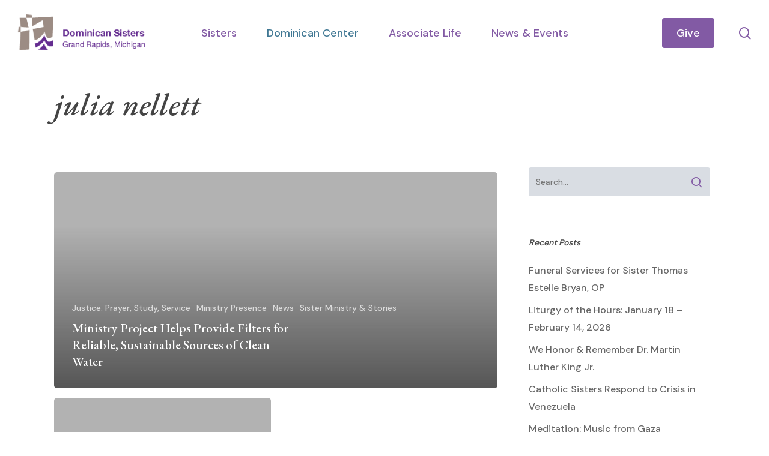

--- FILE ---
content_type: text/html; charset=UTF-8
request_url: https://www.grdominicans.org/tag/julia-nellett/
body_size: 17042
content:
<!doctype html>
<html lang="en-US" class="no-js">
<head>
	<meta charset="UTF-8">
	<meta name="viewport" content="width=device-width, initial-scale=1, maximum-scale=1, user-scalable=0" /><meta name='robots' content='index, follow, max-image-preview:large, max-snippet:-1, max-video-preview:-1' />

	<!-- This site is optimized with the Yoast SEO Premium plugin v26.8 (Yoast SEO v26.8) - https://yoast.com/product/yoast-seo-premium-wordpress/ -->
	<title>julia nellett Archives - Dominican Sisters Of Grand Rapids</title>
	<link rel="canonical" href="https://www.grdominicans.org/tag/julia-nellett/" />
	<meta property="og:locale" content="en_US" />
	<meta property="og:type" content="article" />
	<meta property="og:title" content="julia nellett Archives" />
	<meta property="og:url" content="https://www.grdominicans.org/tag/julia-nellett/" />
	<meta property="og:site_name" content="Dominican Sisters Of Grand Rapids" />
	<meta name="twitter:card" content="summary_large_image" />
	<script type="application/ld+json" class="yoast-schema-graph">{"@context":"https://schema.org","@graph":[{"@type":"CollectionPage","@id":"https://www.grdominicans.org/tag/julia-nellett/","url":"https://www.grdominicans.org/tag/julia-nellett/","name":"julia nellett Archives - Dominican Sisters Of Grand Rapids","isPartOf":{"@id":"https://www.grdominicans.org/#website"},"primaryImageOfPage":{"@id":"https://www.grdominicans.org/tag/julia-nellett/#primaryimage"},"image":{"@id":"https://www.grdominicans.org/tag/julia-nellett/#primaryimage"},"thumbnailUrl":"https://www.grdominicans.org/wp-content/uploads/2024/10/Catherine-Williams-Julia-Nellett.jpg","breadcrumb":{"@id":"https://www.grdominicans.org/tag/julia-nellett/#breadcrumb"},"inLanguage":"en-US"},{"@type":"ImageObject","inLanguage":"en-US","@id":"https://www.grdominicans.org/tag/julia-nellett/#primaryimage","url":"https://www.grdominicans.org/wp-content/uploads/2024/10/Catherine-Williams-Julia-Nellett.jpg","contentUrl":"https://www.grdominicans.org/wp-content/uploads/2024/10/Catherine-Williams-Julia-Nellett.jpg","width":480,"height":640},{"@type":"BreadcrumbList","@id":"https://www.grdominicans.org/tag/julia-nellett/#breadcrumb","itemListElement":[{"@type":"ListItem","position":1,"name":"Home","item":"https://www.grdominicans.org/"},{"@type":"ListItem","position":2,"name":"julia nellett"}]},{"@type":"WebSite","@id":"https://www.grdominicans.org/#website","url":"https://www.grdominicans.org/","name":"Dominican Sisters Of Grand Rapids","description":"","potentialAction":[{"@type":"SearchAction","target":{"@type":"EntryPoint","urlTemplate":"https://www.grdominicans.org/?s={search_term_string}"},"query-input":{"@type":"PropertyValueSpecification","valueRequired":true,"valueName":"search_term_string"}}],"inLanguage":"en-US"}]}</script>
	<!-- / Yoast SEO Premium plugin. -->


<link rel='dns-prefetch' href='//fonts.googleapis.com' />
<link rel="alternate" type="application/rss+xml" title="Dominican Sisters Of Grand Rapids &raquo; Feed" href="https://www.grdominicans.org/feed/" />
<link rel="alternate" type="application/rss+xml" title="Dominican Sisters Of Grand Rapids &raquo; Comments Feed" href="https://www.grdominicans.org/comments/feed/" />
<link rel="alternate" type="application/rss+xml" title="Dominican Sisters Of Grand Rapids &raquo; julia nellett Tag Feed" href="https://www.grdominicans.org/tag/julia-nellett/feed/" />
<style id='wp-img-auto-sizes-contain-inline-css' type='text/css'>
img:is([sizes=auto i],[sizes^="auto," i]){contain-intrinsic-size:3000px 1500px}
/*# sourceURL=wp-img-auto-sizes-contain-inline-css */
</style>
<style id='wp-emoji-styles-inline-css' type='text/css'>

	img.wp-smiley, img.emoji {
		display: inline !important;
		border: none !important;
		box-shadow: none !important;
		height: 1em !important;
		width: 1em !important;
		margin: 0 0.07em !important;
		vertical-align: -0.1em !important;
		background: none !important;
		padding: 0 !important;
	}
/*# sourceURL=wp-emoji-styles-inline-css */
</style>
<style id='wp-block-library-inline-css' type='text/css'>
:root{--wp-block-synced-color:#7a00df;--wp-block-synced-color--rgb:122,0,223;--wp-bound-block-color:var(--wp-block-synced-color);--wp-editor-canvas-background:#ddd;--wp-admin-theme-color:#007cba;--wp-admin-theme-color--rgb:0,124,186;--wp-admin-theme-color-darker-10:#006ba1;--wp-admin-theme-color-darker-10--rgb:0,107,160.5;--wp-admin-theme-color-darker-20:#005a87;--wp-admin-theme-color-darker-20--rgb:0,90,135;--wp-admin-border-width-focus:2px}@media (min-resolution:192dpi){:root{--wp-admin-border-width-focus:1.5px}}.wp-element-button{cursor:pointer}:root .has-very-light-gray-background-color{background-color:#eee}:root .has-very-dark-gray-background-color{background-color:#313131}:root .has-very-light-gray-color{color:#eee}:root .has-very-dark-gray-color{color:#313131}:root .has-vivid-green-cyan-to-vivid-cyan-blue-gradient-background{background:linear-gradient(135deg,#00d084,#0693e3)}:root .has-purple-crush-gradient-background{background:linear-gradient(135deg,#34e2e4,#4721fb 50%,#ab1dfe)}:root .has-hazy-dawn-gradient-background{background:linear-gradient(135deg,#faaca8,#dad0ec)}:root .has-subdued-olive-gradient-background{background:linear-gradient(135deg,#fafae1,#67a671)}:root .has-atomic-cream-gradient-background{background:linear-gradient(135deg,#fdd79a,#004a59)}:root .has-nightshade-gradient-background{background:linear-gradient(135deg,#330968,#31cdcf)}:root .has-midnight-gradient-background{background:linear-gradient(135deg,#020381,#2874fc)}:root{--wp--preset--font-size--normal:16px;--wp--preset--font-size--huge:42px}.has-regular-font-size{font-size:1em}.has-larger-font-size{font-size:2.625em}.has-normal-font-size{font-size:var(--wp--preset--font-size--normal)}.has-huge-font-size{font-size:var(--wp--preset--font-size--huge)}.has-text-align-center{text-align:center}.has-text-align-left{text-align:left}.has-text-align-right{text-align:right}.has-fit-text{white-space:nowrap!important}#end-resizable-editor-section{display:none}.aligncenter{clear:both}.items-justified-left{justify-content:flex-start}.items-justified-center{justify-content:center}.items-justified-right{justify-content:flex-end}.items-justified-space-between{justify-content:space-between}.screen-reader-text{border:0;clip-path:inset(50%);height:1px;margin:-1px;overflow:hidden;padding:0;position:absolute;width:1px;word-wrap:normal!important}.screen-reader-text:focus{background-color:#ddd;clip-path:none;color:#444;display:block;font-size:1em;height:auto;left:5px;line-height:normal;padding:15px 23px 14px;text-decoration:none;top:5px;width:auto;z-index:100000}html :where(.has-border-color){border-style:solid}html :where([style*=border-top-color]){border-top-style:solid}html :where([style*=border-right-color]){border-right-style:solid}html :where([style*=border-bottom-color]){border-bottom-style:solid}html :where([style*=border-left-color]){border-left-style:solid}html :where([style*=border-width]){border-style:solid}html :where([style*=border-top-width]){border-top-style:solid}html :where([style*=border-right-width]){border-right-style:solid}html :where([style*=border-bottom-width]){border-bottom-style:solid}html :where([style*=border-left-width]){border-left-style:solid}html :where(img[class*=wp-image-]){height:auto;max-width:100%}:where(figure){margin:0 0 1em}html :where(.is-position-sticky){--wp-admin--admin-bar--position-offset:var(--wp-admin--admin-bar--height,0px)}@media screen and (max-width:600px){html :where(.is-position-sticky){--wp-admin--admin-bar--position-offset:0px}}

/*# sourceURL=wp-block-library-inline-css */
</style><style id='global-styles-inline-css' type='text/css'>
:root{--wp--preset--aspect-ratio--square: 1;--wp--preset--aspect-ratio--4-3: 4/3;--wp--preset--aspect-ratio--3-4: 3/4;--wp--preset--aspect-ratio--3-2: 3/2;--wp--preset--aspect-ratio--2-3: 2/3;--wp--preset--aspect-ratio--16-9: 16/9;--wp--preset--aspect-ratio--9-16: 9/16;--wp--preset--color--black: #000000;--wp--preset--color--cyan-bluish-gray: #abb8c3;--wp--preset--color--white: #ffffff;--wp--preset--color--pale-pink: #f78da7;--wp--preset--color--vivid-red: #cf2e2e;--wp--preset--color--luminous-vivid-orange: #ff6900;--wp--preset--color--luminous-vivid-amber: #fcb900;--wp--preset--color--light-green-cyan: #7bdcb5;--wp--preset--color--vivid-green-cyan: #00d084;--wp--preset--color--pale-cyan-blue: #8ed1fc;--wp--preset--color--vivid-cyan-blue: #0693e3;--wp--preset--color--vivid-purple: #9b51e0;--wp--preset--gradient--vivid-cyan-blue-to-vivid-purple: linear-gradient(135deg,rgb(6,147,227) 0%,rgb(155,81,224) 100%);--wp--preset--gradient--light-green-cyan-to-vivid-green-cyan: linear-gradient(135deg,rgb(122,220,180) 0%,rgb(0,208,130) 100%);--wp--preset--gradient--luminous-vivid-amber-to-luminous-vivid-orange: linear-gradient(135deg,rgb(252,185,0) 0%,rgb(255,105,0) 100%);--wp--preset--gradient--luminous-vivid-orange-to-vivid-red: linear-gradient(135deg,rgb(255,105,0) 0%,rgb(207,46,46) 100%);--wp--preset--gradient--very-light-gray-to-cyan-bluish-gray: linear-gradient(135deg,rgb(238,238,238) 0%,rgb(169,184,195) 100%);--wp--preset--gradient--cool-to-warm-spectrum: linear-gradient(135deg,rgb(74,234,220) 0%,rgb(151,120,209) 20%,rgb(207,42,186) 40%,rgb(238,44,130) 60%,rgb(251,105,98) 80%,rgb(254,248,76) 100%);--wp--preset--gradient--blush-light-purple: linear-gradient(135deg,rgb(255,206,236) 0%,rgb(152,150,240) 100%);--wp--preset--gradient--blush-bordeaux: linear-gradient(135deg,rgb(254,205,165) 0%,rgb(254,45,45) 50%,rgb(107,0,62) 100%);--wp--preset--gradient--luminous-dusk: linear-gradient(135deg,rgb(255,203,112) 0%,rgb(199,81,192) 50%,rgb(65,88,208) 100%);--wp--preset--gradient--pale-ocean: linear-gradient(135deg,rgb(255,245,203) 0%,rgb(182,227,212) 50%,rgb(51,167,181) 100%);--wp--preset--gradient--electric-grass: linear-gradient(135deg,rgb(202,248,128) 0%,rgb(113,206,126) 100%);--wp--preset--gradient--midnight: linear-gradient(135deg,rgb(2,3,129) 0%,rgb(40,116,252) 100%);--wp--preset--font-size--small: 13px;--wp--preset--font-size--medium: 20px;--wp--preset--font-size--large: 36px;--wp--preset--font-size--x-large: 42px;--wp--preset--spacing--20: 0.44rem;--wp--preset--spacing--30: 0.67rem;--wp--preset--spacing--40: 1rem;--wp--preset--spacing--50: 1.5rem;--wp--preset--spacing--60: 2.25rem;--wp--preset--spacing--70: 3.38rem;--wp--preset--spacing--80: 5.06rem;--wp--preset--shadow--natural: 6px 6px 9px rgba(0, 0, 0, 0.2);--wp--preset--shadow--deep: 12px 12px 50px rgba(0, 0, 0, 0.4);--wp--preset--shadow--sharp: 6px 6px 0px rgba(0, 0, 0, 0.2);--wp--preset--shadow--outlined: 6px 6px 0px -3px rgb(255, 255, 255), 6px 6px rgb(0, 0, 0);--wp--preset--shadow--crisp: 6px 6px 0px rgb(0, 0, 0);}:root { --wp--style--global--content-size: 1300px;--wp--style--global--wide-size: 1300px; }:where(body) { margin: 0; }.wp-site-blocks > .alignleft { float: left; margin-right: 2em; }.wp-site-blocks > .alignright { float: right; margin-left: 2em; }.wp-site-blocks > .aligncenter { justify-content: center; margin-left: auto; margin-right: auto; }:where(.is-layout-flex){gap: 0.5em;}:where(.is-layout-grid){gap: 0.5em;}.is-layout-flow > .alignleft{float: left;margin-inline-start: 0;margin-inline-end: 2em;}.is-layout-flow > .alignright{float: right;margin-inline-start: 2em;margin-inline-end: 0;}.is-layout-flow > .aligncenter{margin-left: auto !important;margin-right: auto !important;}.is-layout-constrained > .alignleft{float: left;margin-inline-start: 0;margin-inline-end: 2em;}.is-layout-constrained > .alignright{float: right;margin-inline-start: 2em;margin-inline-end: 0;}.is-layout-constrained > .aligncenter{margin-left: auto !important;margin-right: auto !important;}.is-layout-constrained > :where(:not(.alignleft):not(.alignright):not(.alignfull)){max-width: var(--wp--style--global--content-size);margin-left: auto !important;margin-right: auto !important;}.is-layout-constrained > .alignwide{max-width: var(--wp--style--global--wide-size);}body .is-layout-flex{display: flex;}.is-layout-flex{flex-wrap: wrap;align-items: center;}.is-layout-flex > :is(*, div){margin: 0;}body .is-layout-grid{display: grid;}.is-layout-grid > :is(*, div){margin: 0;}body{padding-top: 0px;padding-right: 0px;padding-bottom: 0px;padding-left: 0px;}:root :where(.wp-element-button, .wp-block-button__link){background-color: #32373c;border-width: 0;color: #fff;font-family: inherit;font-size: inherit;font-style: inherit;font-weight: inherit;letter-spacing: inherit;line-height: inherit;padding-top: calc(0.667em + 2px);padding-right: calc(1.333em + 2px);padding-bottom: calc(0.667em + 2px);padding-left: calc(1.333em + 2px);text-decoration: none;text-transform: inherit;}.has-black-color{color: var(--wp--preset--color--black) !important;}.has-cyan-bluish-gray-color{color: var(--wp--preset--color--cyan-bluish-gray) !important;}.has-white-color{color: var(--wp--preset--color--white) !important;}.has-pale-pink-color{color: var(--wp--preset--color--pale-pink) !important;}.has-vivid-red-color{color: var(--wp--preset--color--vivid-red) !important;}.has-luminous-vivid-orange-color{color: var(--wp--preset--color--luminous-vivid-orange) !important;}.has-luminous-vivid-amber-color{color: var(--wp--preset--color--luminous-vivid-amber) !important;}.has-light-green-cyan-color{color: var(--wp--preset--color--light-green-cyan) !important;}.has-vivid-green-cyan-color{color: var(--wp--preset--color--vivid-green-cyan) !important;}.has-pale-cyan-blue-color{color: var(--wp--preset--color--pale-cyan-blue) !important;}.has-vivid-cyan-blue-color{color: var(--wp--preset--color--vivid-cyan-blue) !important;}.has-vivid-purple-color{color: var(--wp--preset--color--vivid-purple) !important;}.has-black-background-color{background-color: var(--wp--preset--color--black) !important;}.has-cyan-bluish-gray-background-color{background-color: var(--wp--preset--color--cyan-bluish-gray) !important;}.has-white-background-color{background-color: var(--wp--preset--color--white) !important;}.has-pale-pink-background-color{background-color: var(--wp--preset--color--pale-pink) !important;}.has-vivid-red-background-color{background-color: var(--wp--preset--color--vivid-red) !important;}.has-luminous-vivid-orange-background-color{background-color: var(--wp--preset--color--luminous-vivid-orange) !important;}.has-luminous-vivid-amber-background-color{background-color: var(--wp--preset--color--luminous-vivid-amber) !important;}.has-light-green-cyan-background-color{background-color: var(--wp--preset--color--light-green-cyan) !important;}.has-vivid-green-cyan-background-color{background-color: var(--wp--preset--color--vivid-green-cyan) !important;}.has-pale-cyan-blue-background-color{background-color: var(--wp--preset--color--pale-cyan-blue) !important;}.has-vivid-cyan-blue-background-color{background-color: var(--wp--preset--color--vivid-cyan-blue) !important;}.has-vivid-purple-background-color{background-color: var(--wp--preset--color--vivid-purple) !important;}.has-black-border-color{border-color: var(--wp--preset--color--black) !important;}.has-cyan-bluish-gray-border-color{border-color: var(--wp--preset--color--cyan-bluish-gray) !important;}.has-white-border-color{border-color: var(--wp--preset--color--white) !important;}.has-pale-pink-border-color{border-color: var(--wp--preset--color--pale-pink) !important;}.has-vivid-red-border-color{border-color: var(--wp--preset--color--vivid-red) !important;}.has-luminous-vivid-orange-border-color{border-color: var(--wp--preset--color--luminous-vivid-orange) !important;}.has-luminous-vivid-amber-border-color{border-color: var(--wp--preset--color--luminous-vivid-amber) !important;}.has-light-green-cyan-border-color{border-color: var(--wp--preset--color--light-green-cyan) !important;}.has-vivid-green-cyan-border-color{border-color: var(--wp--preset--color--vivid-green-cyan) !important;}.has-pale-cyan-blue-border-color{border-color: var(--wp--preset--color--pale-cyan-blue) !important;}.has-vivid-cyan-blue-border-color{border-color: var(--wp--preset--color--vivid-cyan-blue) !important;}.has-vivid-purple-border-color{border-color: var(--wp--preset--color--vivid-purple) !important;}.has-vivid-cyan-blue-to-vivid-purple-gradient-background{background: var(--wp--preset--gradient--vivid-cyan-blue-to-vivid-purple) !important;}.has-light-green-cyan-to-vivid-green-cyan-gradient-background{background: var(--wp--preset--gradient--light-green-cyan-to-vivid-green-cyan) !important;}.has-luminous-vivid-amber-to-luminous-vivid-orange-gradient-background{background: var(--wp--preset--gradient--luminous-vivid-amber-to-luminous-vivid-orange) !important;}.has-luminous-vivid-orange-to-vivid-red-gradient-background{background: var(--wp--preset--gradient--luminous-vivid-orange-to-vivid-red) !important;}.has-very-light-gray-to-cyan-bluish-gray-gradient-background{background: var(--wp--preset--gradient--very-light-gray-to-cyan-bluish-gray) !important;}.has-cool-to-warm-spectrum-gradient-background{background: var(--wp--preset--gradient--cool-to-warm-spectrum) !important;}.has-blush-light-purple-gradient-background{background: var(--wp--preset--gradient--blush-light-purple) !important;}.has-blush-bordeaux-gradient-background{background: var(--wp--preset--gradient--blush-bordeaux) !important;}.has-luminous-dusk-gradient-background{background: var(--wp--preset--gradient--luminous-dusk) !important;}.has-pale-ocean-gradient-background{background: var(--wp--preset--gradient--pale-ocean) !important;}.has-electric-grass-gradient-background{background: var(--wp--preset--gradient--electric-grass) !important;}.has-midnight-gradient-background{background: var(--wp--preset--gradient--midnight) !important;}.has-small-font-size{font-size: var(--wp--preset--font-size--small) !important;}.has-medium-font-size{font-size: var(--wp--preset--font-size--medium) !important;}.has-large-font-size{font-size: var(--wp--preset--font-size--large) !important;}.has-x-large-font-size{font-size: var(--wp--preset--font-size--x-large) !important;}
/*# sourceURL=global-styles-inline-css */
</style>

<link rel='stylesheet' id='search-filter-plugin-styles-css' href='https://www.grdominicans.org/wp-content/plugins/search-filter-pro/public/assets/css/search-filter.min.css?ver=2.5.21' type='text/css' media='all' />
<link rel='stylesheet' id='font-awesome-css' href='https://www.grdominicans.org/wp-content/themes/salient/css/font-awesome-legacy.min.css?ver=4.7.1' type='text/css' media='all' />
<link rel='stylesheet' id='salient-grid-system-css' href='https://www.grdominicans.org/wp-content/themes/salient/css/build/grid-system.css?ver=18.0.2' type='text/css' media='all' />
<link rel='stylesheet' id='main-styles-css' href='https://www.grdominicans.org/wp-content/themes/salient/css/build/style.css?ver=18.0.2' type='text/css' media='all' />
<link rel='stylesheet' id='nectar-header-layout-centered-menu-css' href='https://www.grdominicans.org/wp-content/themes/salient/css/build/header/header-layout-centered-menu.css?ver=18.0.2' type='text/css' media='all' />
<link rel='stylesheet' id='nectar-header-megamenu-css' href='https://www.grdominicans.org/wp-content/themes/salient/css/build/header/header-megamenu.css?ver=18.0.2' type='text/css' media='all' />
<link rel='stylesheet' id='nectar_default_font_open_sans-css' href='https://fonts.googleapis.com/css?family=Open+Sans%3A300%2C400%2C600%2C700&#038;subset=latin%2Clatin-ext' type='text/css' media='all' />
<link rel='stylesheet' id='nectar-blog-auto-masonry-meta-overlaid-spaced-css' href='https://www.grdominicans.org/wp-content/themes/salient/css/build/blog/auto-masonry-meta-overlaid-spaced.css?ver=18.0.2' type='text/css' media='all' />
<link rel='stylesheet' id='responsive-css' href='https://www.grdominicans.org/wp-content/themes/salient/css/build/responsive.css?ver=18.0.2' type='text/css' media='all' />
<link rel='stylesheet' id='skin-material-css' href='https://www.grdominicans.org/wp-content/themes/salient/css/build/skin-material.css?ver=18.0.2' type='text/css' media='all' />
<link rel='stylesheet' id='salient-wp-menu-dynamic-css' href='https://www.grdominicans.org/wp-content/uploads/salient/menu-dynamic.css?ver=88108' type='text/css' media='all' />
<link rel='stylesheet' id='dynamic-css-css' href='https://www.grdominicans.org/wp-content/uploads/salient/salient-dynamic-styles.css?ver=26794' type='text/css' media='all' />
<style id='dynamic-css-inline-css' type='text/css'>
body[data-bg-header="true"].category .container-wrap,body[data-bg-header="true"].author .container-wrap,body[data-bg-header="true"].date .container-wrap,body[data-bg-header="true"].blog .container-wrap{padding-top:var(--container-padding)!important}.archive.author .row .col.section-title span,.archive.category .row .col.section-title span,.archive.tag .row .col.section-title span,.archive.date .row .col.section-title span{padding-left:0}body.author #page-header-wrap #page-header-bg,body.category #page-header-wrap #page-header-bg,body.tag #page-header-wrap #page-header-bg,body.date #page-header-wrap #page-header-bg{height:auto;padding-top:8%;padding-bottom:8%;}.archive #page-header-wrap{height:auto;}.archive.category .row .col.section-title p,.archive.tag .row .col.section-title p{margin-top:10px;}body[data-bg-header="true"].archive .container-wrap.meta_overlaid_blog,body[data-bg-header="true"].category .container-wrap.meta_overlaid_blog,body[data-bg-header="true"].author .container-wrap.meta_overlaid_blog,body[data-bg-header="true"].date .container-wrap.meta_overlaid_blog{padding-top:0!important;}#page-header-bg[data-alignment="center"] .span_6 p{margin:0 auto;}body.archive #page-header-bg:not(.fullscreen-header) .span_6{position:relative;-webkit-transform:none;transform:none;top:0;}.blog-archive-header .nectar-author-gravatar img{width:125px;border-radius:100px;}.blog-archive-header .container .span_12 p{font-size:min(max(calc(1.3vw),16px),20px);line-height:1.5;margin-top:.5em;}body .page-header-no-bg.color-bg{padding:5% 0;}@media only screen and (max-width:999px){body .page-header-no-bg.color-bg{padding:7% 0;}}@media only screen and (max-width:690px){body .page-header-no-bg.color-bg{padding:9% 0;}.blog-archive-header .nectar-author-gravatar img{width:75px;}}.blog-archive-header.color-bg .col.section-title{border-bottom:0;padding:0;}.blog-archive-header.color-bg *{color:inherit!important;}.nectar-archive-tax-count{position:relative;padding:.5em;transform:translateX(0.25em) translateY(-0.75em);font-size:clamp(14px,0.3em,20px);display:inline-block;vertical-align:super;}.nectar-archive-tax-count:before{content:"";display:block;padding-bottom:100%;width:100%;position:absolute;top:50%;left:50%;transform:translate(-50%,-50%);border-radius:100px;background-color:currentColor;opacity:0.1;}@media only screen and (min-width:1000px){body #ajax-content-wrap.no-scroll{min-height:calc(100vh - 110px);height:calc(100vh - 110px)!important;}}@media only screen and (min-width:1000px){#page-header-wrap.fullscreen-header,#page-header-wrap.fullscreen-header #page-header-bg,html:not(.nectar-box-roll-loaded) .nectar-box-roll > #page-header-bg.fullscreen-header,.nectar_fullscreen_zoom_recent_projects,#nectar_fullscreen_rows:not(.afterLoaded) > div{height:calc(100vh - 109px);}.wpb_row.vc_row-o-full-height.top-level,.wpb_row.vc_row-o-full-height.top-level > .col.span_12{min-height:calc(100vh - 109px);}html:not(.nectar-box-roll-loaded) .nectar-box-roll > #page-header-bg.fullscreen-header{top:110px;}.nectar-slider-wrap[data-fullscreen="true"]:not(.loaded),.nectar-slider-wrap[data-fullscreen="true"]:not(.loaded) .swiper-container{height:calc(100vh - 108px)!important;}.admin-bar .nectar-slider-wrap[data-fullscreen="true"]:not(.loaded),.admin-bar .nectar-slider-wrap[data-fullscreen="true"]:not(.loaded) .swiper-container{height:calc(100vh - 108px - 32px)!important;}}.admin-bar[class*="page-template-template-no-header"] .wpb_row.vc_row-o-full-height.top-level,.admin-bar[class*="page-template-template-no-header"] .wpb_row.vc_row-o-full-height.top-level > .col.span_12{min-height:calc(100vh - 32px);}body[class*="page-template-template-no-header"] .wpb_row.vc_row-o-full-height.top-level,body[class*="page-template-template-no-header"] .wpb_row.vc_row-o-full-height.top-level > .col.span_12{min-height:100vh;}@media only screen and (max-width:999px){.using-mobile-browser #nectar_fullscreen_rows:not(.afterLoaded):not([data-mobile-disable="on"]) > div{height:calc(100vh - 116px);}.using-mobile-browser .wpb_row.vc_row-o-full-height.top-level,.using-mobile-browser .wpb_row.vc_row-o-full-height.top-level > .col.span_12,[data-permanent-transparent="1"].using-mobile-browser .wpb_row.vc_row-o-full-height.top-level,[data-permanent-transparent="1"].using-mobile-browser .wpb_row.vc_row-o-full-height.top-level > .col.span_12{min-height:calc(100vh - 116px);}html:not(.nectar-box-roll-loaded) .nectar-box-roll > #page-header-bg.fullscreen-header,.nectar_fullscreen_zoom_recent_projects,.nectar-slider-wrap[data-fullscreen="true"]:not(.loaded),.nectar-slider-wrap[data-fullscreen="true"]:not(.loaded) .swiper-container,#nectar_fullscreen_rows:not(.afterLoaded):not([data-mobile-disable="on"]) > div{height:calc(100vh - 63px);}.wpb_row.vc_row-o-full-height.top-level,.wpb_row.vc_row-o-full-height.top-level > .col.span_12{min-height:calc(100vh - 63px);}body[data-transparent-header="false"] #ajax-content-wrap.no-scroll{min-height:calc(100vh - 63px);height:calc(100vh - 63px);}}.nectar_icon_wrap i{vertical-align:middle;top:0;}.nectar_icon_wrap i[class*="nectar-brands"]{display:inline-block;}.wpb_wrapper > .nectar_icon_wrap{margin-bottom:0;}.nectar_icon_wrap i{transition:color .25s ease;}.nectar_icon_wrap path{transition:fill .25s ease;}.nectar-pulsate i{display:block;border-radius:200px;background-color:currentColor;position:relative;}.nectar-pulsate i:after{display:block;position:absolute;top:50%;left:50%;content:"";width:100%;height:100%;margin:-50% auto auto -50%;-webkit-transform-origin:50% 50%;transform-origin:50% 50%;border-radius:50%;background-color:currentColor;opacity:1;z-index:11;pointer-events:none;animation:nectar_pulsate 2s cubic-bezier(.2,1,.2,1) infinite;}@keyframes nectar_pulsate{0%{opacity:0.6;transform:scale(1);}100%{opacity:0;transform:scale(3);}}.nectar_icon_wrap[data-style*="default"][data-color*="extra-color-gradient"] .nectar_icon i{border-radius:0!important;text-align:center;}.nectar_icon_wrap[data-style*="default"][data-color*="extra-color-gradient"] .nectar_icon i:before{vertical-align:top;}.nectar_icon_wrap[data-style*="default"][data-color*="extra-color-gradient"] .nectar_icon i[class*="fa-"],.nectar_icon_wrap[data-style*="default"][data-color*="extra-color-gradient"] .nectar_icon i[class^="icon-"]{vertical-align:baseline;}.img-with-aniamtion-wrap[data-max-width="custom"].center{text-align:center;}.img-with-aniamtion-wrap.custom-width-200px .inner{max-width:200px;}.screen-reader-text,.nectar-skip-to-content:not(:focus){border:0;clip:rect(1px,1px,1px,1px);clip-path:inset(50%);height:1px;margin:-1px;overflow:hidden;padding:0;position:absolute!important;width:1px;word-wrap:normal!important;}.row .col img:not([srcset]){width:auto;}.row .col img.img-with-animation.nectar-lazy:not([srcset]){width:100%;}
/* Hide Post Title on CPT Pages */
.single-portfolio .heading-title {
    display: none;
}

/* Hide Nav Description On Mobile */

#slide-out-widget-area .inner .off-canvas-menu-container li a .item_desc {
    display: none;
}

#slide-out-widget-area .widget h4 {
    font-family: 'EB Garamond' !important;
    font-weight: 500 !important;
}

/* Blog Pull Quote */

.wp-block-pullquote {
    box-sizing: border-box;
    margin: 0 0 1em;
    overflow-wrap: break-word;
    padding: 2em 0;
    text-align: center;
}

/* Search and Filter Form Display */

.searchandfilter > ul > li {
	display: inline-block;
	vertical-align: top;
	padding: 0 20px;
	margin-bottom: 10px;
}
	
	.cl-template a {
    font-family: 'EB Garamond' !important;
    text-transform: none;
    font-weight: 300 !important;
    transition: 0.2s ease-in-out;
}

.cl-template a:hover {
    text-decoration: none !important;
    font-style: italic !important;
    opacity: 0.7;
}

#search-filter-form-3805.searchandfilter ul {
    display: flex;
    flex-direction: column;
    flex-wrap: wrap;
    margin: 0;
    padding: 0;
}

#search-filter-form-476.searchandfilter ul {
    display: flex;
    flex-direction: column;
    flex-wrap: wrap;
    margin: 0;
    padding: 0;
}

#search-filter-form-502.searchandfilter ul {
    display: flex;
    flex-direction: column;
    flex-wrap: wrap;
    margin: 0;
    padding: 0;
}


#search-filter-form-3805.searchandfilter ul li:first-child {
    padding-left: 0 !important;
}

#search-filter-form-476.searchandfilter ul li:first-child {
    padding-left: 0 !important;
}

#search-filter-form-502.searchandfilter ul li:first-child {
    padding-left: 0 !important;
}

#search-filter-form-464.searchandfilter ul li:first-child {
    padding-left: 0 !important;
}

#search-filter-form-3805.searchandfilter ul li {
    flex: 1;
}

#search-filter-form-476.searchandfilter ul li {
    flex: 1;
}

#search-filter-form-502.searchandfilter ul li {
    flex: 1;
}

#search-filter-form-464.searchandfilter ul li {
    flex: 1;
}

#search-filter-form-3805.searchandfilter ul li label {
    width: 100%;
}

#search-filter-form-476.searchandfilter ul li label {
    width: 100%;
}

#search-filter-form-502.searchandfilter ul li label {
    width: 100%;
}

#search-filter-form-464.searchandfilter ul li label {
    width: 100%;
}

#search-filter-form-3805.searchandfilter ul li {
    padding-right: 10px;
    padding-left: 10px;
}

#search-filter-form-476.searchandfilter ul li {
    padding-right: 10px;
    padding-left: 10px;
}

#search-filter-form-502.searchandfilter ul li {
    padding-right: 10px;
    padding-left: 10px;
}

#search-filter-form-464.searchandfilter ul li {
    padding-right: 10px;
    padding-left: 10px;
}

@media only screen and (min-width: 768px) {
    
#search-filter-form-3805.searchandfilter ul {
    flex-direction: row;
    justify-content: space-between;
    padding: 0px !important;
    
}

#search-filter-form-476.searchandfilter ul {
    flex-direction: row;
    justify-content: space-between;
    padding: 0px !important;
    
}

#search-filter-form-502.searchandfilter ul {
    flex-direction: row;
    justify-content: space-between;
    padding: 0px !important;
    
}

#search-filter-form-464.searchandfilter ul {
    flex-direction: row;
    justify-content: space-between;
    padding: 0px !important;
    
}

.searchandfilter > ul > li {
    display: inline-block;
    vertical-align: top;
    padding: 0px;
    margin-bottom: 0px;
}


}



@media only screen and (max-width: 690px) {

/* Portfolio Heading Line height */    

body.single-portfolio .row .col.section-title.span_12 h1 {
    width: 280px;
    margin: 0 auto;
    line-height: 50px;
}
/* Post Individual */

#page-header-bg[data-post-hs="default_minimal"] .inner-wrap > a:not(:hover) {
    display: none;
}


}

/*Removes The Portfolio Page Title*/

.single-portfolio .row .col.section-title h1 {
    display: none !important;
}

.post-featured-img img  {
    display: none;
}

.nectar-button span {
  font-size: 16px;
}

/* Post Individual */

body #page-header-bg .span_6 span.subheader, #page-header-bg span.result-num, body .row .col.section-title > span, .page-header-no-bg .col.section-title h1 > span, .nectar-box-roll .overlaid-content .subheader {
    display: none;
}

/* Gravity Forms */

body .gform_wrapper .gform_footer input[type=submit] {
    color: #ffffff !important;
    background-color: #cc9f26 !important;
    font-family: 'DM Sans' !important;
    letter-spacing: 2px !important;
    font-weight: 700 !important;
}

.single-program-retreat .heading-title{display: none;}

.material.woocommerce-page[data-form-style=default] input#coupon_code, input[type=date], input[type=email], input[type=number], input[type=password], input[type=search], input[type=tel], input[type=text], input[type=url], select, textarea {
    background-color: #d9dde3;
    border-radius: 4px;
    border: 2px solid transparent;
}
/*# sourceURL=dynamic-css-inline-css */
</style>
<link rel='stylesheet' id='salient-child-style-css' href='https://www.grdominicans.org/wp-content/themes/salient-child/style.css?ver=18.0.2' type='text/css' media='all' />
<link rel='stylesheet' id='custom-layouts-styles-css' href='https://www.grdominicans.org/wp-content/uploads/custom-layouts/style.css?ver=31' type='text/css' media='all' />
<link rel='stylesheet' id='redux-google-fonts-salient_redux-css' href='https://fonts.googleapis.com/css?family=EB+Garamond%3A500italic%2C500%7CDM+Sans%3A500%2C600&#038;ver=6.9' type='text/css' media='all' />
<script type="text/javascript" src="https://www.grdominicans.org/wp-includes/js/jquery/jquery.min.js?ver=3.7.1" id="jquery-core-js"></script>
<script type="text/javascript" src="https://www.grdominicans.org/wp-includes/js/jquery/jquery-migrate.min.js?ver=3.4.1" id="jquery-migrate-js"></script>
<script type="text/javascript" id="search-filter-plugin-build-js-extra">
/* <![CDATA[ */
var SF_LDATA = {"ajax_url":"https://www.grdominicans.org/wp-admin/admin-ajax.php","home_url":"https://www.grdominicans.org/","extensions":[]};
//# sourceURL=search-filter-plugin-build-js-extra
/* ]]> */
</script>
<script type="text/javascript" src="https://www.grdominicans.org/wp-content/plugins/search-filter-pro/public/assets/js/search-filter-build.min.js?ver=2.5.21" id="search-filter-plugin-build-js"></script>
<script type="text/javascript" src="https://www.grdominicans.org/wp-content/plugins/search-filter-pro/public/assets/js/chosen.jquery.min.js?ver=2.5.21" id="search-filter-plugin-chosen-js"></script>
<script></script><link rel="https://api.w.org/" href="https://www.grdominicans.org/wp-json/" /><link rel="alternate" title="JSON" type="application/json" href="https://www.grdominicans.org/wp-json/wp/v2/tags/2071" /><link rel="EditURI" type="application/rsd+xml" title="RSD" href="https://www.grdominicans.org/xmlrpc.php?rsd" />
<meta name="generator" content="WordPress 6.9" />
<script type="text/javascript"> var root = document.getElementsByTagName( "html" )[0]; root.setAttribute( "class", "js" ); </script><!-- Google tag (gtag.js) -->
<script async src="https://www.googletagmanager.com/gtag/js?id=G-VKPDB3EHCM"></script>
<script>
  window.dataLayer = window.dataLayer || [];
  function gtag(){dataLayer.push(arguments);}
  gtag('js', new Date());

  gtag('config', 'G-VKPDB3EHCM');
</script>

<script src="https://cdn.userway.org/widget.js" data-account="777eBGrvc5"></script><style type="text/css">.recentcomments a{display:inline !important;padding:0 !important;margin:0 !important;}</style><style id="bec-color-style" type="text/css">
/* Block Editor Colors generated css */
:root {
--bec-color-purple: #825aa4;
--bec-color-teal-blue: #007da0;
--bec-color-tan: #796d6c;
--bec-color-gold: #cc9f26;
}

:root .has-purple-color {
	color: var(--bec-color-purple, #825aa4) !important;
}
:root .has-purple-background-color {
	background-color: var(--bec-color-purple, #825aa4) !important;
}

:root .has-teal-blue-color {
	color: var(--bec-color-teal-blue, #007da0) !important;
}
:root .has-teal-blue-background-color {
	background-color: var(--bec-color-teal-blue, #007da0) !important;
}

:root .has-tan-color {
	color: var(--bec-color-tan, #796d6c) !important;
}
:root .has-tan-background-color {
	background-color: var(--bec-color-tan, #796d6c) !important;
}

:root .has-gold-color {
	color: var(--bec-color-gold, #cc9f26) !important;
}
:root .has-gold-background-color {
	background-color: var(--bec-color-gold, #cc9f26) !important;
}
        </style><meta name="generator" content="Powered by WPBakery Page Builder - drag and drop page builder for WordPress."/>
<link rel="icon" href="https://www.grdominicans.org/wp-content/uploads/2024/06/cropped-favicon-32x32.png" sizes="32x32" />
<link rel="icon" href="https://www.grdominicans.org/wp-content/uploads/2024/06/cropped-favicon-192x192.png" sizes="192x192" />
<link rel="apple-touch-icon" href="https://www.grdominicans.org/wp-content/uploads/2024/06/cropped-favicon-180x180.png" />
<meta name="msapplication-TileImage" content="https://www.grdominicans.org/wp-content/uploads/2024/06/cropped-favicon-270x270.png" />
<noscript><style> .wpb_animate_when_almost_visible { opacity: 1; }</style></noscript><link rel='stylesheet' id='js_composer_front-css' href='https://www.grdominicans.org/wp-content/themes/salient/css/build/plugins/js_composer.css?ver=18.0.2' type='text/css' media='all' />
<link data-pagespeed-no-defer data-nowprocket data-wpacu-skip data-no-optimize data-noptimize rel='stylesheet' id='main-styles-non-critical-css' href='https://www.grdominicans.org/wp-content/themes/salient/css/build/style-non-critical.css?ver=18.0.2' type='text/css' media='all' />
<link data-pagespeed-no-defer data-nowprocket data-wpacu-skip data-no-optimize data-noptimize rel='stylesheet' id='fancyBox-css' href='https://www.grdominicans.org/wp-content/themes/salient/css/build/plugins/jquery.fancybox.css?ver=3.3.1' type='text/css' media='all' />
<link data-pagespeed-no-defer data-nowprocket data-wpacu-skip data-no-optimize data-noptimize rel='stylesheet' id='nectar-ocm-core-css' href='https://www.grdominicans.org/wp-content/themes/salient/css/build/off-canvas/core.css?ver=18.0.2' type='text/css' media='all' />
<link data-pagespeed-no-defer data-nowprocket data-wpacu-skip data-no-optimize data-noptimize rel='stylesheet' id='nectar-ocm-slide-out-right-material-css' href='https://www.grdominicans.org/wp-content/themes/salient/css/build/off-canvas/slide-out-right-material.css?ver=18.0.2' type='text/css' media='all' />
<link data-pagespeed-no-defer data-nowprocket data-wpacu-skip data-no-optimize data-noptimize rel='stylesheet' id='nectar-ocm-slide-out-right-hover-css' href='https://www.grdominicans.org/wp-content/themes/salient/css/build/off-canvas/slide-out-right-hover.css?ver=18.0.2' type='text/css' media='all' />
</head><body class="archive tag tag-julia-nellett tag-2071 wp-theme-salient wp-child-theme-salient-child material wpb-js-composer js-comp-ver-8.6.1 vc_responsive" data-footer-reveal="false" data-footer-reveal-shadow="none" data-header-format="centered-menu" data-body-border="off" data-boxed-style="" data-header-breakpoint="1200" data-dropdown-style="minimal" data-cae="easeInOutCubic" data-cad="750" data-megamenu-width="contained" data-aie="none" data-ls="fancybox" data-apte="standard" data-hhun="0" data-fancy-form-rcs="default" data-form-style="default" data-form-submit="default" data-is="minimal" data-button-style="slightly_rounded_shadow" data-user-account-button="false" data-flex-cols="true" data-col-gap="default" data-header-inherit-rc="false" data-header-search="true" data-animated-anchors="true" data-ajax-transitions="false" data-full-width-header="true" data-slide-out-widget-area="true" data-slide-out-widget-area-style="slide-out-from-right" data-user-set-ocm="off" data-loading-animation="none" data-bg-header="false" data-responsive="1" data-ext-responsive="true" data-ext-padding="90" data-header-resize="1" data-header-color="custom" data-transparent-header="false" data-cart="false" data-remove-m-parallax="" data-remove-m-video-bgs="" data-m-animate="0" data-force-header-trans-color="light" data-smooth-scrolling="0" data-permanent-transparent="false" >
	
	<script type="text/javascript">
	 (function(window, document) {

		document.documentElement.classList.remove("no-js");

		if(navigator.userAgent.match(/(Android|iPod|iPhone|iPad|BlackBerry|IEMobile|Opera Mini)/)) {
			document.body.className += " using-mobile-browser mobile ";
		}
		if(navigator.userAgent.match(/Mac/) && navigator.maxTouchPoints && navigator.maxTouchPoints > 2) {
			document.body.className += " using-ios-device ";
		}

		if( !("ontouchstart" in window) ) {

			var body = document.querySelector("body");
			var winW = window.innerWidth;
			var bodyW = body.clientWidth;

			if (winW > bodyW + 4) {
				body.setAttribute("style", "--scroll-bar-w: " + (winW - bodyW - 4) + "px");
			} else {
				body.setAttribute("style", "--scroll-bar-w: 0px");
			}
		}

	 })(window, document);
   </script><!-- Begin Constant Contact Active Forms -->
<script> var _ctct_m = "454a0abeeb59a6a413b68684920b4896"; </script>
<script id="signupScript" src="//static.ctctcdn.com/js/signup-form-widget/current/signup-form-widget.min.js" async defer></script>
<!-- End Constant Contact Active Forms --><nav aria-label="Skip links" class="nectar-skip-to-content-wrap"><a href="#ajax-content-wrap" class="nectar-skip-to-content">Skip to main content</a></nav><div class="ocm-effect-wrap"><div class="ocm-effect-wrap-inner">	
	<div id="header-space"  data-header-mobile-fixed='1'></div> 
	
		<div id="header-outer" data-has-menu="true" data-has-buttons="yes" data-header-button_style="default" data-using-pr-menu="true" data-mobile-fixed="1" data-ptnm="false" data-lhe="animated_underline" data-user-set-bg="#ffffff" data-format="centered-menu" data-permanent-transparent="false" data-megamenu-rt="0" data-remove-fixed="0" data-header-resize="1" data-cart="false" data-transparency-option="0" data-box-shadow="large" data-shrink-num="6" data-using-secondary="0" data-using-logo="1" data-logo-height="70" data-m-logo-height="40" data-padding="20" data-full-width="true" data-condense="false" >
		
<div id="search-outer" class="nectar">
	<div id="search">
		<div class="container">
			 <div id="search-box">
				 <div class="inner-wrap">
					 <div class="col span_12">
						  <form role="search" action="https://www.grdominicans.org/" method="GET">
														 <input type="text" name="s"  value="" aria-label="Search" placeholder="Search" />
							 
						<span>Hit enter to search or ESC to close</span>
						<button aria-label="Search" class="search-box__button" type="submit">Search</button>						</form>
					</div><!--/span_12-->
				</div><!--/inner-wrap-->
			 </div><!--/search-box-->
			 <div id="close"><a href="#" role="button"><span class="screen-reader-text">Close Search</span>
				<span class="close-wrap"> <span class="close-line close-line1" role="presentation"></span> <span class="close-line close-line2" role="presentation"></span> </span>				 </a></div>
		 </div><!--/container-->
	</div><!--/search-->
</div><!--/search-outer-->

<header id="top" role="banner" aria-label="Main Menu">
		<div class="container">
		<div class="row">
			<div class="col span_3">
								<a id="logo" href="https://www.grdominicans.org" data-supplied-ml-starting-dark="false" data-supplied-ml-starting="false" data-supplied-ml="false" >
					<img class="stnd skip-lazy dark-version" width="249" height="78" alt="Dominican Sisters Of Grand Rapids" src="https://www.grdominicans.org/wp-content/uploads/2023/09/logo.png"  />				</a>
							</div><!--/span_3-->

			<div class="col span_9 col_last">
									<div class="nectar-mobile-only mobile-header"><div class="inner"><ul id="menu-main-navigation-donate-button" class="sf-menu"><li id="menu-item-77" class="menu-item menu-item-type-custom menu-item-object-custom menu-item-btn-style-button_accent-color menu-item-77"><a href="/support-us"><span class="menu-title-text">Give</span></a></li>
</ul></div></div>
									<a class="mobile-search" href="#searchbox"><span class="nectar-icon icon-salient-search" aria-hidden="true"></span><span class="screen-reader-text">search</span></a>
														<div class="slide-out-widget-area-toggle mobile-icon slide-out-from-right" data-custom-color="false" data-icon-animation="simple-transform">
						<div> <a href="#slide-out-widget-area" role="button" aria-label="Navigation Menu" aria-expanded="false" class="closed using-label">
							<i class="label">Menu</i><span aria-hidden="true"> <i class="lines-button x2"> <i class="lines"></i> </i> </span>						</a></div>
					</div>
				
									<nav aria-label="Main Menu">
													<ul class="sf-menu">
								<li id="menu-item-73" class="menu-item menu-item-type-custom menu-item-object-custom menu-item-has-children megamenu nectar-megamenu-menu-item align-left width-100 nectar-regular-menu-item menu-item-73"><a href="/dominican-sisters" aria-haspopup="true" aria-expanded="false"><span class="menu-title-text">Sisters</span></a>
<ul class="sub-menu">
	<li id="menu-item-215" class="menu-item menu-item-type-custom menu-item-object-custom megamenu-column-width-30 megamenu-column-padding-20px nectar-regular-menu-item menu-item-215"><a href="https://www.grdominicans.org/dominican-sisters/"><div class="nectar-ext-menu-item style-default"><div class="image-layer-outer hover-default"><div class="image-layer"></div><div class="color-overlay"></div></div><div class="inner-content"><span class="title inherit-h4"><span class="menu-title-text">Who We Are</span></span><span class="menu-item-desc">Dominican Sisters and Associates respond to a call to live our commitment made in baptism: to grow in the love of God.</span></div></div></a></li>
	<li id="menu-item-79" class="menu-item menu-item-type-custom menu-item-object-custom menu-item-has-children megamenu-column-padding-default nectar-regular-menu-item menu-item-79"><a href="#" aria-haspopup="true" aria-expanded="false"><span class="menu-title-text nectar-inherit-h4">What We&#8217;re About</span><span class="sf-sub-indicator"><i class="fa fa-angle-right icon-in-menu" aria-hidden="true"></i></span></a>
	<ul class="sub-menu">
		<li id="menu-item-176" class="menu-item menu-item-type-custom menu-item-object-custom menu-item-has-icon nectar-regular-menu-item menu-item-176"><a href="https://www.grdominicans.org/dominican-sisters/preaching-with-our-lives/"><i class="nectar-menu-icon fa fa-arrow-circle-right" role="presentation"></i><span class="menu-title-text">Preaching With Our Lives</span></a></li>
		<li id="menu-item-1181" class="menu-item menu-item-type-post_type menu-item-object-page menu-item-has-icon nectar-regular-menu-item menu-item-1181"><a href="https://www.grdominicans.org/peace-justice/"><i class="nectar-menu-icon fa fa-arrow-circle-right" role="presentation"></i><span class="menu-title-text">Peace &#038; Justice</span></a></li>
		<li id="menu-item-1180" class="menu-item menu-item-type-post_type menu-item-object-page menu-item-has-icon nectar-regular-menu-item menu-item-1180"><a href="https://www.grdominicans.org/care-for-creation/"><i class="nectar-menu-icon fa fa-arrow-circle-right" role="presentation"></i><span class="menu-title-text">Care For Creation</span></a></li>
		<li id="menu-item-27328" class="menu-item menu-item-type-post_type menu-item-object-page menu-item-has-icon nectar-regular-menu-item menu-item-27328"><a href="https://www.grdominicans.org/laudato-si-commitment/"><i class="nectar-menu-icon fa fa-arrow-circle-right" role="presentation"></i><span class="menu-title-text">Laudato Si’ Commitment</span></a></li>
	</ul>
</li>
	<li id="menu-item-219" class="menu-item menu-item-type-custom menu-item-object-custom menu-item-has-children nectar-regular-menu-item menu-item-219"><a href="#" aria-haspopup="true" aria-expanded="false"><span class="menu-title-text">&#8211;</span><span class="sf-sub-indicator"><i class="fa fa-angle-right icon-in-menu" aria-hidden="true"></i></span></a>
	<ul class="sub-menu">
		<li id="menu-item-436" class="menu-item menu-item-type-post_type menu-item-object-page nectar-regular-menu-item menu-item-436"><a href="https://www.grdominicans.org/dominican-sisters/our-sisters/"><span class="menu-title-text nectar-inherit-h4">Our Sisters</span></a></li>
		<li id="menu-item-186" class="menu-item menu-item-type-custom menu-item-object-custom nectar-regular-menu-item menu-item-186"><a href="/vocations/"><span class="menu-title-text nectar-inherit-h4">Vocation</span></a></li>
		<li id="menu-item-184" class="menu-item menu-item-type-custom menu-item-object-custom nectar-regular-menu-item menu-item-184"><a href="/marywood-campus/"><span class="menu-title-text nectar-inherit-h4">Marywood Campus</span></a></li>
		<li id="menu-item-1187" class="menu-item menu-item-type-post_type menu-item-object-page nectar-regular-menu-item menu-item-1187"><a href="https://www.grdominicans.org/dominican-sisters/contact/"><span class="menu-title-text nectar-inherit-h4">Contact</span></a></li>
		<li id="menu-item-29158" class="menu-item menu-item-type-post_type menu-item-object-page nectar-regular-menu-item menu-item-29158"><a href="https://www.grdominicans.org/employment-opportunities/"><span class="menu-title-text nectar-inherit-h4">Employment</span></a></li>
	</ul>
</li>
	<li id="menu-item-220" class="menu-item menu-item-type-custom menu-item-object-custom menu-item-has-children megamenu-column-padding-default nectar-regular-menu-item menu-item-220"><a href="#" aria-haspopup="true" aria-expanded="false"><span class="menu-title-text">&#8211;</span><span class="sf-sub-indicator"><i class="fa fa-angle-right icon-in-menu" aria-hidden="true"></i></span></a>
	<ul class="sub-menu">
		<li id="menu-item-29150" class="menu-item menu-item-type-custom menu-item-object-custom nectar-regular-menu-item menu-item-29150"><a href="/mission-ministry-magazine/"><span class="menu-title-text nectar-inherit-h4">Mission &#038; Ministry Magazine</span></a></li>
		<li id="menu-item-463" class="menu-item menu-item-type-custom menu-item-object-custom nectar-regular-menu-item menu-item-463"><a href="/obituaries/"><span class="menu-title-text nectar-inherit-h4">Obituaries</span></a></li>
		<li id="menu-item-190" class="menu-item menu-item-type-custom menu-item-object-custom nectar-regular-menu-item menu-item-190"><a href="/dominican-sisters/our-history/"><span class="menu-title-text nectar-inherit-h4">Our History</span></a></li>
		<li id="menu-item-191" class="menu-item menu-item-type-custom menu-item-object-custom nectar-regular-menu-item menu-item-191"><a href="/dominican-sisters/our-archives/"><span class="menu-title-text nectar-inherit-h4">Our Archives</span></a></li>
		<li id="menu-item-31587" class="menu-item menu-item-type-post_type menu-item-object-page nectar-regular-menu-item menu-item-31587"><a href="https://www.grdominicans.org/foundation/"><span class="menu-title-text nectar-inherit-h4">Foundation</span></a></li>
	</ul>
</li>
</ul>
</li>
<li id="menu-item-432" class="menu-item menu-item-type-post_type menu-item-object-page menu-item-has-children megamenu nectar-megamenu-menu-item align-left width-100 nectar-regular-menu-item menu-item-432"><a href="https://www.grdominicans.org/dominican-center/" aria-haspopup="true" aria-expanded="false"><span class="menu-title-text">Dominican Center</span></a>
<ul class="sub-menu">
	<li id="menu-item-654" class="menu-item menu-item-type-custom menu-item-object-custom megamenu-column-width-40 megamenu-column-padding-20px nectar-regular-menu-item menu-item-654"><a href="/about-dominican-center"><div class="nectar-ext-menu-item style-default"><div class="image-layer-outer hover-default"><div class="image-layer"></div><div class="color-overlay"></div></div><div class="inner-content"><span class="title inherit-h4"><span class="menu-title-text">About Us</span></span><span class="menu-item-desc">We are a spiritual formation center where people explore and experience God’s transformational love and our interconnectedness.</span></div></div></a></li>
	<li id="menu-item-29713" class="menu-item menu-item-type-custom menu-item-object-custom menu-item-has-children nectar-regular-menu-item menu-item-29713"><a href="#" aria-haspopup="true" aria-expanded="false"><span class="menu-title-text">&#8211;</span><span class="sf-sub-indicator"><i class="fa fa-angle-right icon-in-menu" aria-hidden="true"></i></span></a>
	<ul class="sub-menu">
		<li id="menu-item-658" class="menu-item menu-item-type-custom menu-item-object-custom nectar-regular-menu-item menu-item-658"><a href="/foundations-in-spirituality/"><span class="menu-title-text">Foundations In Spirituality Courses</span></a></li>
		<li id="menu-item-659" class="menu-item menu-item-type-custom menu-item-object-custom nectar-regular-menu-item menu-item-659"><a href="/spiritual-director-practicum/"><span class="menu-title-text">Spiritual Director Practicums</span></a></li>
		<li id="menu-item-1183" class="menu-item menu-item-type-post_type menu-item-object-page nectar-regular-menu-item menu-item-1183"><a href="https://www.grdominicans.org/transformative-programs-retreats/"><span class="menu-title-text">Retreats &#038; Workshops</span></a></li>
		<li id="menu-item-660" class="menu-item menu-item-type-custom menu-item-object-custom nectar-regular-menu-item menu-item-660"><a href="/spiritual-formation/for-spiritual-directors/"><span class="menu-title-text">For Spiritual Directors</span></a></li>
	</ul>
</li>
	<li id="menu-item-27566" class="menu-item menu-item-type-custom menu-item-object-custom menu-item-has-children nectar-regular-menu-item menu-item-27566"><a href="#" aria-haspopup="true" aria-expanded="false"><span class="menu-title-text">&#8211;</span><span class="sf-sub-indicator"><i class="fa fa-angle-right icon-in-menu" aria-hidden="true"></i></span></a>
	<ul class="sub-menu">
		<li id="menu-item-661" class="menu-item menu-item-type-custom menu-item-object-custom nectar-regular-menu-item menu-item-661"><a href="https://www.grdominicans.org/spiritual-formation/receive-spiritual-direction/"><span class="menu-title-text">Receive Spiritual Direction</span></a></li>
		<li id="menu-item-655" class="menu-item menu-item-type-custom menu-item-object-custom nectar-regular-menu-item menu-item-655"><a href="https://www.grdominicans.org/dominican-center-blog/"><span class="menu-title-text">Blog</span></a></li>
		<li id="menu-item-30427" class="menu-item menu-item-type-post_type menu-item-object-page nectar-regular-menu-item menu-item-30427"><a href="https://www.grdominicans.org/dominican-center/contact/"><span class="menu-title-text">Contact</span></a></li>
		<li id="menu-item-36237" class="menu-item menu-item-type-post_type menu-item-object-page nectar-regular-menu-item menu-item-36237"><a href="https://www.grdominicans.org/dominican-center/faq/"><span class="menu-title-text">FAQ</span></a></li>
	</ul>
</li>
</ul>
</li>
<li id="menu-item-75" class="menu-item menu-item-type-custom menu-item-object-custom nectar-regular-menu-item menu-item-75"><a href="/associates/"><span class="menu-title-text">Associate Life</span></a></li>
<li id="menu-item-712" class="menu-item menu-item-type-custom menu-item-object-custom menu-item-has-children megamenu nectar-megamenu-menu-item align-left width-100 nectar-regular-menu-item menu-item-712"><a href="#" aria-haspopup="true" aria-expanded="false"><span class="menu-title-text">News &#038; Events</span></a>
<ul class="sub-menu">
	<li id="menu-item-664" class="menu-item menu-item-type-custom menu-item-object-custom megamenu-column-padding-20px nectar-regular-menu-item menu-item-664"><a href="/news/"><div class="nectar-ext-menu-item style-default"><div class="image-layer-outer hover-default"><div class="image-layer"></div><div class="color-overlay"></div></div><div class="inner-content"><span class="title inherit-h4"><span class="menu-title-text">News, Events, Inspiration</span></span><span class="menu-item-desc">News about our Congregation, Sisters, our ministries, Justice, and people who bless the world with their presence every day.</span></div></div></a></li>
	<li id="menu-item-665" class="menu-item menu-item-type-custom menu-item-object-custom megamenu-column-padding-20px nectar-regular-menu-item menu-item-665"><a href="https://www.grdominicans.org/dominican-center-blog/"><div class="nectar-ext-menu-item style-default"><div class="image-layer-outer hover-default"><div class="image-layer"></div><div class="color-overlay"></div></div><div class="inner-content"><span class="title inherit-h4"><span class="menu-title-text">DCM Blog</span></span><span class="menu-item-desc">News and inspiring messages from our village at Dominican Center Marywood at Aquinas College.</span></div></div></a></li>
	<li id="menu-item-666" class="menu-item menu-item-type-custom menu-item-object-custom megamenu-column-padding-20px nectar-regular-menu-item menu-item-666"><a href="https://www.grdominicans.org/transformative-programs-retreats/"><div class="nectar-ext-menu-item style-default"><div class="image-layer-outer hover-default"><div class="image-layer"></div><div class="color-overlay"></div></div><div class="inner-content"><span class="title inherit-h4"><span class="menu-title-text">Retreats &#038; Workshop</span></span><span class="menu-item-desc">Transformative programs and retreats promote spiritual growth, relationship building, healing, and prayerful reflection.</span></div></div></a></li>
</ul>
</li>
							</ul>
													<ul class="buttons sf-menu" data-user-set-ocm="off"><li class="menu-item menu-item-type-custom menu-item-object-custom menu-item-btn-style-button_accent-color nectar-regular-menu-item menu-item-77"><a href="/support-us"><span class="menu-title-text">Give</span></a></li>
<li id="search-btn"><div><a href="#searchbox"><span class="icon-salient-search" aria-hidden="true"></span><span class="screen-reader-text">search</span></a></div> </li></ul>
						
					</nav>

					<div class="logo-spacing" data-using-image="true"><img class="hidden-logo skip-lazy" alt="Dominican Sisters Of Grand Rapids" width="249" height="78" src="https://www.grdominicans.org/wp-content/uploads/2023/09/logo.png" /></div>
				</div><!--/span_9-->

				
			</div><!--/row-->
					</div><!--/container-->
	</header>		
	</div>
		<div id="ajax-content-wrap">
				<div class="row page-header-no-bg blog-archive-header"  data-alignment="left">
			<div class="container">
				<div class="col span_12 section-title">
																<span class="subheader">Tag</span>
										<h1>julia nellett</h1>
														</div>
			</div>
		</div>

	
<div class="container-wrap">

	<div class="container main-content">

		<div class="row"><div class="post-area col  span_9 masonry auto_meta_overlaid_spaced " role="main" data-ams="8px" data-remove-post-date="0" data-remove-post-author="1" data-remove-post-comment-number="1" data-remove-post-nectar-love="1"> <div class="posts-container"  data-load-animation="fade_in_from_bottom">
<article id="post-33232" class=" masonry-blog-item post-33232 post type-post status-publish format-standard has-post-thumbnail category-justice-prayer-study-service category-ministry-presence category-news category-sister-ministry-stories tag-ann-hehl tag-ann-mason tag-business-connect tag-catherine-anderson tag-cecilia-faber tag-dominican-sisters-grand-rapids tag-jean-kramer tag-jean-williams tag-julia-nellett tag-lillian-bockheim tag-mary-louis-stauder tag-sr-janice-mankowski">  
    
  <div class="inner-wrap animated">
    
    <div class="post-content">

      <div class="content-inner">
        
        <a class="entire-meta-link" href="https://www.grdominicans.org/ministry-project-helps-provide-filters-for-reliable-sustainable-sources-of-clean-water/"><span class="screen-reader-text">Ministry Project Helps Provide Filters for Reliable, Sustainable Sources of Clean Water</span></a>
        
        <span class="post-featured-img"><img width="480" height="640" src="https://www.grdominicans.org/wp-content/uploads/2024/10/Catherine-Williams-Julia-Nellett.jpg" class="attachment-medium_featured size-medium_featured skip-lazy wp-post-image" alt="" title="" sizes="(min-width: 690px) 50vw, 100vw" decoding="async" fetchpriority="high" /></span>        
        <div class="article-content-wrap">
          
          <span class="meta-category"><a class="justice-prayer-study-service" href="https://www.grdominicans.org/category/justice-prayer-study-service/">Justice: Prayer, Study, Service</a><a class="ministry-presence" href="https://www.grdominicans.org/category/ministry-presence/">Ministry Presence</a><a class="news" href="https://www.grdominicans.org/category/news/">News</a><a class="sister-ministry-stories" href="https://www.grdominicans.org/category/sister-ministry-stories/">Sister Ministry &amp; Stories</a></span>          
          <div class="post-header">
            <h3 class="title"><a href="https://www.grdominicans.org/ministry-project-helps-provide-filters-for-reliable-sustainable-sources-of-clean-water/"> Ministry Project Helps Provide Filters for Reliable, Sustainable Sources of Clean Water</a></h3>
                      </div>
          
        </div><!--article-content-wrap-->
        
      </div><!--/content-inner-->
        
    </div><!--/post-content-->
      
  </div><!--/inner-wrap-->
    
</article>
<article id="post-32623" class=" masonry-blog-item post-32623 post type-post status-publish format-standard has-post-thumbnail category-events-celebrations category-ministry-presence category-news category-sister-ministry-stories tag-jubilarian tag-jubilee tag-julia-nellett">  
    
  <div class="inner-wrap animated">
    
    <div class="post-content">

      <div class="content-inner">
        
        <a class="entire-meta-link" href="https://www.grdominicans.org/sr-julia-nellett-o-p-jubilarian-2024-60-years-a-sister/"><span class="screen-reader-text">Sr. Julia Nellett, O.P. &#8211; Jubilarian 2024 ~ 60 Years a Sister</span></a>
        
        <span class="post-featured-img"><img width="800" height="800" src="https://www.grdominicans.org/wp-content/uploads/2024/08/2024-Jubilarians-FB-IG-Post-Nellett-60th-800x800.jpg" class="attachment-medium_featured size-medium_featured skip-lazy wp-post-image" alt="" title="" sizes="(min-width: 690px) 50vw, 100vw" decoding="async" srcset="https://www.grdominicans.org/wp-content/uploads/2024/08/2024-Jubilarians-FB-IG-Post-Nellett-60th-800x800.jpg 800w, https://www.grdominicans.org/wp-content/uploads/2024/08/2024-Jubilarians-FB-IG-Post-Nellett-60th-768x768.jpg 768w, https://www.grdominicans.org/wp-content/uploads/2024/08/2024-Jubilarians-FB-IG-Post-Nellett-60th-140x140.jpg 140w, https://www.grdominicans.org/wp-content/uploads/2024/08/2024-Jubilarians-FB-IG-Post-Nellett-60th-100x100.jpg 100w, https://www.grdominicans.org/wp-content/uploads/2024/08/2024-Jubilarians-FB-IG-Post-Nellett-60th-500x500.jpg 500w, https://www.grdominicans.org/wp-content/uploads/2024/08/2024-Jubilarians-FB-IG-Post-Nellett-60th-350x350.jpg 350w, https://www.grdominicans.org/wp-content/uploads/2024/08/2024-Jubilarians-FB-IG-Post-Nellett-60th-1000x1000.jpg 1000w, https://www.grdominicans.org/wp-content/uploads/2024/08/2024-Jubilarians-FB-IG-Post-Nellett-60th.jpg 1080w" /></span>        
        <div class="article-content-wrap">
          
          <span class="meta-category"><a class="events-celebrations" href="https://www.grdominicans.org/category/events-celebrations/">Events &amp; Celebrations</a><a class="ministry-presence" href="https://www.grdominicans.org/category/ministry-presence/">Ministry Presence</a><a class="news" href="https://www.grdominicans.org/category/news/">News</a><a class="sister-ministry-stories" href="https://www.grdominicans.org/category/sister-ministry-stories/">Sister Ministry &amp; Stories</a></span>          
          <div class="post-header">
            <h3 class="title"><a href="https://www.grdominicans.org/sr-julia-nellett-o-p-jubilarian-2024-60-years-a-sister/"> Sr. Julia Nellett, O.P. &#8211; Jubilarian 2024 ~ 60 Years a Sister</a></h3>
                      </div>
          
        </div><!--article-content-wrap-->
        
      </div><!--/content-inner-->
        
    </div><!--/post-content-->
      
  </div><!--/inner-wrap-->
    
</article></div>
		</div>

					<div id="sidebar" data-nectar-ss="false" class="col span_3 col_last">
				<div id="search-2" class="widget widget_search"><form role="search" method="get" class="search-form" action="https://www.grdominicans.org/">
	<input type="text" class="search-field" placeholder="Search..." value="" name="s" title="Search for:" />
	<button type="submit" class="search-widget-btn"><span class="normal icon-salient-search" aria-hidden="true"></span><span class="text">Search</span></button>
</form></div>
		<div id="recent-posts-2" class="widget widget_recent_entries">
		<h4>Recent Posts</h4>
		<ul>
											<li>
					<a href="https://www.grdominicans.org/funeral-services-for-sister-thomas-estelle-bryan-op/">Funeral Services for Sister Thomas Estelle Bryan, OP</a>
									</li>
											<li>
					<a href="https://www.grdominicans.org/liturgy-of-the-hours-january-18-february-14-2026/">Liturgy of the Hours: January 18 &#8211; February 14, 2026</a>
									</li>
											<li>
					<a href="https://www.grdominicans.org/we-honor-remember-dr-martin-luther-king-jr/">We Honor &amp; Remember Dr. Martin Luther King Jr.</a>
									</li>
											<li>
					<a href="https://www.grdominicans.org/catholic-sister-response-to-crisis-in-venezuela/">Catholic Sisters Respond to Crisis in Venezuela</a>
									</li>
											<li>
					<a href="https://www.grdominicans.org/meditation-music-from-gaza/">Meditation: Music from Gaza</a>
									</li>
					</ul>

		</div><div id="recent-comments-2" class="widget widget_recent_comments"><h4>Recent Comments</h4><ul id="recentcomments"><li class="recentcomments"><span class="comment-author-link">Joan Marie Sabourin</span> on <a href="https://www.grdominicans.org/our-sisters/sister-aquinas-weber-op/#comment-32">†Sister Aquinas Weber, OP</a></li><li class="recentcomments"><span class="comment-author-link">Linda Lyzenga</span> on <a href="https://www.grdominicans.org/christmas-eve-tidings/#comment-31">Christmas Eve Tidings</a></li><li class="recentcomments"><span class="comment-author-link">Kathleen Lally</span> on <a href="https://www.grdominicans.org/our-sisters/sister-aquinas-weber-op/#comment-27">†Sister Aquinas Weber, OP</a></li><li class="recentcomments"><span class="comment-author-link">Marie Gilmet-Dully</span> on <a href="https://www.grdominicans.org/our-sisters/sister-aquinas-weber-op/#comment-26">†Sister Aquinas Weber, OP</a></li><li class="recentcomments"><span class="comment-author-link"><a href="http://dorteder.com" class="url" rel="ugc external nofollow">Dorothy K. Ederer</a></span> on <a href="https://www.grdominicans.org/our-sisters/sister-aquinas-weber-op/#comment-25">†Sister Aquinas Weber, OP</a></li></ul></div>			</div>
		
		</div>
	</div>
<div class="nectar-global-section before-footer" role="contentinfo"><div class="container normal-container row">
		<div id="fws_6972d36dab93f"  data-column-margin="default" data-midnight="light"  class="wpb_row vc_row-fluid vc_row full-width-section has-row-bg-color vc_row-o-equal-height vc_row-flex"  style="padding-top: 50px; padding-bottom: 50px; --row-bg-color: #825aa4;"><div class="row-bg-wrap" data-bg-animation="none" data-bg-animation-delay="" data-bg-overlay="false"><div class="inner-wrap row-bg-layer" ><div class="row-bg viewport-desktop using-bg-color"  style="background-color: #825aa4; "></div></div></div><div class="row_col_wrap_12 col span_12 light left">
	<div  class="vc_col-sm-1/5 wpb_column column_container vc_column_container col no-extra-padding inherit_tablet inherit_phone "  data-padding-pos="all" data-has-bg-color="false" data-bg-color="" data-bg-opacity="1" data-animation="" data-delay="0" >
		<div class="vc_column-inner" >
			<div class="wpb_wrapper">
				<div class="img-with-aniamtion-wrap  custom-width-200px " data-max-width="custom" data-max-width-mobile="default" data-shadow="none" data-animation="none" >
      <div class="inner">
        <div class="hover-wrap"> 
          <div class="hover-wrap-inner">
            <img class="img-with-animation skip-lazy" data-delay="0" height="184" width="589" data-animation="none" src="https://www.grdominicans.org/wp-content/uploads/2023/09/logo-white.png" alt="" srcset="https://www.grdominicans.org/wp-content/uploads/2023/09/logo-white.png 589w, https://www.grdominicans.org/wp-content/uploads/2023/09/logo-white-300x94.png 300w" sizes="(max-width: 589px) 100vw, 589px" />
          </div>
        </div>
        
      </div>
    </div>
<div class="wpb_text_column wpb_content_element " >
	<p>© Dominican Sisters<br />
<a href="https://www.grdominicans.org/privacy-policy/">Privacy</a> </p>
</div>




			</div> 
		</div>
	</div> 

	<div  class="vc_col-sm-1/5 vc_hidden-sm vc_hidden-xs wpb_column column_container vc_column_container col no-extra-padding inherit_tablet inherit_phone "  data-padding-pos="all" data-has-bg-color="false" data-bg-color="" data-bg-opacity="1" data-animation="" data-delay="0" >
		<div class="vc_column-inner" >
			<div class="wpb_wrapper">
				
			</div> 
		</div>
	</div> 

	<div  class="vc_col-sm-1/5 wpb_column column_container vc_column_container col no-extra-padding inherit_tablet inherit_phone "  data-padding-pos="all" data-has-bg-color="false" data-bg-color="" data-bg-opacity="1" data-animation="" data-delay="0" >
		<div class="vc_column-inner" >
			<div class="wpb_wrapper">
				
<div class="wpb_text_column wpb_content_element " >
	<h4>Dominican Sisters</h4>
<p>Marywood Motherhouse<br />
<span class="address"><a href="https://goo.gl/maps/hCpxpRznt7cFQYLX9" target="_blank" rel="noopener" aria-label="111 Lakeside Drive NE Grand Rapids, Michigan 49503 - opens in new tab" data-uw-rm-ext-link="">111 Lakeside Drive NE<br />
Grand Rapids, MI 49503</a></span></p>
<p><span class="phone"><a href="tel:16165143106" aria-label="call 16165143106" data-uw-rm-vglnk="">616.514.3106</a></span></p>
</div>



<div class="nectar_icon_wrap " data-style="default" data-padding="0px" data-color="white" style="margin-right: 10px; " >
		<div class="nectar_icon" ><a href="https://www.instagram.com/dominicansistersgrandrapids/" target="_blank"></a><i style="font-size: 25px; line-height: 25px; height: 25px; width: 25px;" class="fa fa-instagram"></i></div>
	</div><div class="nectar_icon_wrap " data-style="default" data-padding="0px" data-color="white" style="margin-right: 10px; " >
		<div class="nectar_icon" ><a href="https://www.facebook.com/dominicansistersgrandrapids/" target="_blank"></a><i style="font-size: 25px; line-height: 25px; height: 25px; width: 25px;" class="fa fa-facebook-square"></i></div>
	</div>
			</div> 
		</div>
	</div> 

	<div  class="vc_col-sm-1/5 wpb_column column_container vc_column_container col no-extra-padding inherit_tablet inherit_phone "  data-padding-pos="all" data-has-bg-color="false" data-bg-color="" data-bg-opacity="1" data-animation="" data-delay="0" >
		<div class="vc_column-inner" >
			<div class="wpb_wrapper">
				
<div class="wpb_text_column wpb_content_element " >
	<h4>Dominican Center</h4>
<p><a href="https://maps.app.goo.gl/9V6nbAqf1a5AUh5m9" target="_blank" rel="noopener">1700 Fulton Street East<br />
Grand Rapids, MI 49506</a></p>
<p><a href="tel:6165143325" aria-label="call 6165143325" data-uw-rm-vglnk="">616.514.3325</a></p>
</div>



<div class="nectar_icon_wrap " data-style="default" data-padding="0px" data-color="white" style="margin-right: 10px; " >
		<div class="nectar_icon" ><a href="https://www.instagram.com/dominicancenter/" target="_blank"></a><i style="font-size: 25px; line-height: 25px; height: 25px; width: 25px;" class="fa fa-instagram"></i></div>
	</div><div class="nectar_icon_wrap " data-style="default" data-padding="0px" data-color="white" style="" >
		<div class="nectar_icon" ><a href="https://www.facebook.com/dominicancenter/?fref=ts" target="_blank"></a><i style="font-size: 25px; line-height: 25px; height: 25px; width: 25px;" class="fa fa-facebook-square"></i></div>
	</div>
			</div> 
		</div>
	</div> 

	<div  class="vc_col-sm-1/5 wpb_column column_container vc_column_container col no-extra-padding inherit_tablet inherit_phone "  data-padding-pos="all" data-has-bg-color="false" data-bg-color="" data-bg-opacity="1" data-animation="" data-delay="0" >
		<div class="vc_column-inner" >
			<div class="wpb_wrapper">
				<a class="nectar-button large see-through accent-color"  role="button" style="margin-bottom: 20px; border-color: #ffffff; color: #ffffff;"  href="https://www.grdominicans.org/dominican-sisters/contact/" data-color-override="#ffffff" data-hover-color-override="false" data-hover-text-color-override="#fff"><span>Campus Contacts</span></a><a class="nectar-button large see-through accent-color"  role="button" style="margin-bottom: 20px; border-color: #ffffff; color: #ffffff;"  href="https://www.grdominicans.org/employment-opportunities/" data-color-override="#ffffff" data-hover-color-override="false" data-hover-text-color-override="#fff"><span>Employment</span></a>
			</div> 
		</div>
	</div> 
</div></div>
</div></div></div>

<div id="footer-outer" data-midnight="light" data-cols="4" data-custom-color="false" data-disable-copyright="true" data-matching-section-color="true" data-copyright-line="false" data-using-bg-img="false" data-bg-img-overlay="0.8" data-full-width="false" data-using-widget-area="false" data-link-hover="default">
	
		
</div><!--/footer-outer-->


	<div id="slide-out-widget-area-bg" class="slide-out-from-right dark">
				</div>

		<div id="slide-out-widget-area" role="dialog" aria-modal="true" aria-label="Off Canvas Menu" class="slide-out-from-right" data-dropdown-func="separate-dropdown-parent-link" data-back-txt="Back">

			<div class="inner-wrap">
			<div class="inner" data-prepend-menu-mobile="false">

				<a class="slide_out_area_close" href="#"><span class="screen-reader-text">Close Menu</span>
					<span class="close-wrap"> <span class="close-line close-line1" role="presentation"></span> <span class="close-line close-line2" role="presentation"></span> </span>				</a>


									<div class="off-canvas-menu-container mobile-only" role="navigation">

						
						<ul class="menu">
							<li class="menu-item menu-item-type-custom menu-item-object-custom menu-item-has-children menu-item-73"><a href="/dominican-sisters" aria-haspopup="true" aria-expanded="false">Sisters</a>
<ul class="sub-menu">
	<li class="menu-item menu-item-type-custom menu-item-object-custom menu-item-215"><a href="https://www.grdominicans.org/dominican-sisters/"><div class="nectar-ext-menu-item style-default"><div class="image-layer-outer hover-default"><div class="image-layer"></div><div class="color-overlay"></div></div><div class="inner-content"><span class="title inherit-h4"><span class="menu-title-text">Who We Are</span></span><span class="menu-item-desc">Dominican Sisters and Associates respond to a call to live our commitment made in baptism: to grow in the love of God.</span></div></div></a></li>
	<li class="menu-item menu-item-type-custom menu-item-object-custom menu-item-has-children menu-item-79"><a href="#" aria-haspopup="true" aria-expanded="false">What We&#8217;re About</a>
	<ul class="sub-menu">
		<li class="menu-item menu-item-type-custom menu-item-object-custom menu-item-has-icon menu-item-176"><a href="https://www.grdominicans.org/dominican-sisters/preaching-with-our-lives/"><i class="nectar-menu-icon fa fa-arrow-circle-right"></i><span class="menu-title-text">Preaching With Our Lives</span></a></li>
		<li class="menu-item menu-item-type-post_type menu-item-object-page menu-item-has-icon menu-item-1181"><a href="https://www.grdominicans.org/peace-justice/"><i class="nectar-menu-icon fa fa-arrow-circle-right"></i><span class="menu-title-text">Peace &#038; Justice</span></a></li>
		<li class="menu-item menu-item-type-post_type menu-item-object-page menu-item-has-icon menu-item-1180"><a href="https://www.grdominicans.org/care-for-creation/"><i class="nectar-menu-icon fa fa-arrow-circle-right"></i><span class="menu-title-text">Care For Creation</span></a></li>
		<li class="menu-item menu-item-type-post_type menu-item-object-page menu-item-has-icon menu-item-27328"><a href="https://www.grdominicans.org/laudato-si-commitment/"><i class="nectar-menu-icon fa fa-arrow-circle-right"></i><span class="menu-title-text">Laudato Si’ Commitment</span></a></li>
	</ul>
</li>
	<li class="menu-item menu-item-type-custom menu-item-object-custom menu-item-has-children menu-item-219"><a href="#" aria-haspopup="true" aria-expanded="false">&#8211;</a>
	<ul class="sub-menu">
		<li class="menu-item menu-item-type-post_type menu-item-object-page menu-item-436"><a href="https://www.grdominicans.org/dominican-sisters/our-sisters/">Our Sisters</a></li>
		<li class="menu-item menu-item-type-custom menu-item-object-custom menu-item-186"><a href="/vocations/">Vocation</a></li>
		<li class="menu-item menu-item-type-custom menu-item-object-custom menu-item-184"><a href="/marywood-campus/">Marywood Campus</a></li>
		<li class="menu-item menu-item-type-post_type menu-item-object-page menu-item-1187"><a href="https://www.grdominicans.org/dominican-sisters/contact/">Contact</a></li>
		<li class="menu-item menu-item-type-post_type menu-item-object-page menu-item-29158"><a href="https://www.grdominicans.org/employment-opportunities/">Employment</a></li>
	</ul>
</li>
	<li class="menu-item menu-item-type-custom menu-item-object-custom menu-item-has-children menu-item-220"><a href="#" aria-haspopup="true" aria-expanded="false">&#8211;</a>
	<ul class="sub-menu">
		<li class="menu-item menu-item-type-custom menu-item-object-custom menu-item-29150"><a href="/mission-ministry-magazine/">Mission &#038; Ministry Magazine</a></li>
		<li class="menu-item menu-item-type-custom menu-item-object-custom menu-item-463"><a href="/obituaries/">Obituaries</a></li>
		<li class="menu-item menu-item-type-custom menu-item-object-custom menu-item-190"><a href="/dominican-sisters/our-history/">Our History</a></li>
		<li class="menu-item menu-item-type-custom menu-item-object-custom menu-item-191"><a href="/dominican-sisters/our-archives/">Our Archives</a></li>
		<li class="menu-item menu-item-type-post_type menu-item-object-page menu-item-31587"><a href="https://www.grdominicans.org/foundation/">Foundation</a></li>
	</ul>
</li>
</ul>
</li>
<li class="menu-item menu-item-type-post_type menu-item-object-page menu-item-has-children menu-item-432"><a href="https://www.grdominicans.org/dominican-center/" aria-haspopup="true" aria-expanded="false">Dominican Center</a>
<ul class="sub-menu">
	<li class="menu-item menu-item-type-custom menu-item-object-custom menu-item-654"><a href="/about-dominican-center"><div class="nectar-ext-menu-item style-default"><div class="image-layer-outer hover-default"><div class="image-layer"></div><div class="color-overlay"></div></div><div class="inner-content"><span class="title inherit-h4"><span class="menu-title-text">About Us</span></span><span class="menu-item-desc">We are a spiritual formation center where people explore and experience God’s transformational love and our interconnectedness.</span></div></div></a></li>
	<li class="menu-item menu-item-type-custom menu-item-object-custom menu-item-has-children menu-item-29713"><a href="#" aria-haspopup="true" aria-expanded="false">&#8211;</a>
	<ul class="sub-menu">
		<li class="menu-item menu-item-type-custom menu-item-object-custom menu-item-658"><a href="/foundations-in-spirituality/">Foundations In Spirituality Courses</a></li>
		<li class="menu-item menu-item-type-custom menu-item-object-custom menu-item-659"><a href="/spiritual-director-practicum/">Spiritual Director Practicums</a></li>
		<li class="menu-item menu-item-type-post_type menu-item-object-page menu-item-1183"><a href="https://www.grdominicans.org/transformative-programs-retreats/">Retreats &#038; Workshops</a></li>
		<li class="menu-item menu-item-type-custom menu-item-object-custom menu-item-660"><a href="/spiritual-formation/for-spiritual-directors/">For Spiritual Directors</a></li>
	</ul>
</li>
	<li class="menu-item menu-item-type-custom menu-item-object-custom menu-item-has-children menu-item-27566"><a href="#" aria-haspopup="true" aria-expanded="false">&#8211;</a>
	<ul class="sub-menu">
		<li class="menu-item menu-item-type-custom menu-item-object-custom menu-item-661"><a href="https://www.grdominicans.org/spiritual-formation/receive-spiritual-direction/">Receive Spiritual Direction</a></li>
		<li class="menu-item menu-item-type-custom menu-item-object-custom menu-item-655"><a href="https://www.grdominicans.org/dominican-center-blog/">Blog</a></li>
		<li class="menu-item menu-item-type-post_type menu-item-object-page menu-item-30427"><a href="https://www.grdominicans.org/dominican-center/contact/">Contact</a></li>
		<li class="menu-item menu-item-type-post_type menu-item-object-page menu-item-36237"><a href="https://www.grdominicans.org/dominican-center/faq/">FAQ</a></li>
	</ul>
</li>
</ul>
</li>
<li class="menu-item menu-item-type-custom menu-item-object-custom menu-item-75"><a href="/associates/">Associate Life</a></li>
<li class="menu-item menu-item-type-custom menu-item-object-custom menu-item-has-children menu-item-712"><a href="#" aria-haspopup="true" aria-expanded="false">News &#038; Events</a>
<ul class="sub-menu">
	<li class="menu-item menu-item-type-custom menu-item-object-custom menu-item-664"><a href="/news/"><div class="nectar-ext-menu-item style-default"><div class="image-layer-outer hover-default"><div class="image-layer"></div><div class="color-overlay"></div></div><div class="inner-content"><span class="title inherit-h4"><span class="menu-title-text">News, Events, Inspiration</span></span><span class="menu-item-desc">News about our Congregation, Sisters, our ministries, Justice, and people who bless the world with their presence every day.</span></div></div></a></li>
	<li class="menu-item menu-item-type-custom menu-item-object-custom menu-item-665"><a href="https://www.grdominicans.org/dominican-center-blog/"><div class="nectar-ext-menu-item style-default"><div class="image-layer-outer hover-default"><div class="image-layer"></div><div class="color-overlay"></div></div><div class="inner-content"><span class="title inherit-h4"><span class="menu-title-text">DCM Blog</span></span><span class="menu-item-desc">News and inspiring messages from our village at Dominican Center Marywood at Aquinas College.</span></div></div></a></li>
	<li class="menu-item menu-item-type-custom menu-item-object-custom menu-item-666"><a href="https://www.grdominicans.org/transformative-programs-retreats/"><div class="nectar-ext-menu-item style-default"><div class="image-layer-outer hover-default"><div class="image-layer"></div><div class="color-overlay"></div></div><div class="inner-content"><span class="title inherit-h4"><span class="menu-title-text">Retreats &#038; Workshop</span></span><span class="menu-item-desc">Transformative programs and retreats promote spiritual growth, relationship building, healing, and prayerful reflection.</span></div></div></a></li>
</ul>
</li>

						</ul>

						<ul class="menu secondary-header-items">
													</ul>
					</div>
					
				</div>

				<div class="bottom-meta-wrap"></div><!--/bottom-meta-wrap--></div> <!--/inner-wrap-->
				</div>
		
</div> <!--/ajax-content-wrap-->

</div></div><!--/ocm-effect-wrap--><script type="speculationrules">
{"prefetch":[{"source":"document","where":{"and":[{"href_matches":"/*"},{"not":{"href_matches":["/wp-*.php","/wp-admin/*","/wp-content/uploads/*","/wp-content/*","/wp-content/plugins/*","/wp-content/themes/salient-child/*","/wp-content/themes/salient/*","/*\\?(.+)"]}},{"not":{"selector_matches":"a[rel~=\"nofollow\"]"}},{"not":{"selector_matches":".no-prefetch, .no-prefetch a"}}]},"eagerness":"conservative"}]}
</script>
<script id="wpb-modifications"> window.wpbCustomElement = 1; </script><script type="text/javascript" src="https://www.grdominicans.org/wp-includes/js/imagesloaded.min.js?ver=5.0.0" id="imagesloaded-js"></script>
<script type="text/javascript" src="https://www.grdominicans.org/wp-includes/js/masonry.min.js?ver=4.2.2" id="masonry-js"></script>
<script type="text/javascript" src="https://www.grdominicans.org/wp-content/plugins/custom-layouts/assets/frontend/app.js?ver=1.5.1" id="custom-layouts-js"></script>
<script type="text/javascript" src="https://www.grdominicans.org/wp-includes/js/jquery/ui/core.min.js?ver=1.13.3" id="jquery-ui-core-js"></script>
<script type="text/javascript" src="https://www.grdominicans.org/wp-includes/js/jquery/ui/datepicker.min.js?ver=1.13.3" id="jquery-ui-datepicker-js"></script>
<script type="text/javascript" id="jquery-ui-datepicker-js-after">
/* <![CDATA[ */
jQuery(function(jQuery){jQuery.datepicker.setDefaults({"closeText":"Close","currentText":"Today","monthNames":["January","February","March","April","May","June","July","August","September","October","November","December"],"monthNamesShort":["Jan","Feb","Mar","Apr","May","Jun","Jul","Aug","Sep","Oct","Nov","Dec"],"nextText":"Next","prevText":"Previous","dayNames":["Sunday","Monday","Tuesday","Wednesday","Thursday","Friday","Saturday"],"dayNamesShort":["Sun","Mon","Tue","Wed","Thu","Fri","Sat"],"dayNamesMin":["S","M","T","W","T","F","S"],"dateFormat":"MM d, yy","firstDay":1,"isRTL":false});});
//# sourceURL=jquery-ui-datepicker-js-after
/* ]]> */
</script>
<script type="text/javascript" src="https://www.grdominicans.org/wp-content/themes/salient/js/build/third-party/jquery.easing.min.js?ver=1.3" id="jquery-easing-js"></script>
<script type="text/javascript" src="https://www.grdominicans.org/wp-content/themes/salient/js/build/priority.js?ver=18.0.2" id="nectar_priority-js"></script>
<script type="text/javascript" src="https://www.grdominicans.org/wp-content/themes/salient/js/build/third-party/transit.min.js?ver=0.9.9" id="nectar-transit-js"></script>
<script type="text/javascript" src="https://www.grdominicans.org/wp-content/themes/salient/js/build/third-party/waypoints.js?ver=4.0.2" id="nectar-waypoints-js"></script>
<script type="text/javascript" src="https://www.grdominicans.org/wp-content/plugins/salient-portfolio/js/third-party/imagesLoaded.min.js?ver=4.1.4" id="imagesLoaded-js"></script>
<script type="text/javascript" src="https://www.grdominicans.org/wp-content/themes/salient/js/build/third-party/hoverintent.min.js?ver=1.9" id="hoverintent-js"></script>
<script type="text/javascript" src="https://www.grdominicans.org/wp-content/themes/salient/js/build/third-party/jquery.fancybox.js?ver=18.0.2" id="fancyBox-js"></script>
<script type="text/javascript" src="https://www.grdominicans.org/wp-content/themes/salient/js/build/third-party/anime.min.js?ver=4.5.1" id="anime-js"></script>
<script type="text/javascript" src="https://www.grdominicans.org/wp-content/themes/salient/js/build/third-party/superfish.js?ver=1.5.8" id="superfish-js"></script>
<script type="text/javascript" id="nectar-frontend-js-extra">
/* <![CDATA[ */
var nectarLove = {"ajaxurl":"https://www.grdominicans.org/wp-admin/admin-ajax.php","postID":"33232","rooturl":"https://www.grdominicans.org","disqusComments":"false","loveNonce":"dbf3225a5c","mapApiKey":""};
var nectarOptions = {"delay_js":"false","smooth_scroll":"false","smooth_scroll_strength":"50","quick_search":"false","react_compat":"disabled","header_entrance":"false","body_border_func":"default","disable_box_roll_mobile":"false","body_border_mobile":"0","dropdown_hover_intent":"default","simplify_ocm_mobile":"1","mobile_header_format":"default","ocm_btn_position":"default","left_header_dropdown_func":"default","ajax_add_to_cart":"0","ocm_remove_ext_menu_items":"remove_images","woo_product_filter_toggle":"0","woo_sidebar_toggles":"true","woo_sticky_sidebar":"0","woo_minimal_product_hover":"default","woo_minimal_product_effect":"default","woo_related_upsell_carousel":"false","woo_product_variable_select":"default","woo_using_cart_addons":"false","view_transitions_effect":""};
var nectar_front_i18n = {"menu":"Menu","next":"Next","previous":"Previous","close":"Close"};
//# sourceURL=nectar-frontend-js-extra
/* ]]> */
</script>
<script type="text/javascript" src="https://www.grdominicans.org/wp-content/themes/salient/js/build/init.js?ver=18.0.2" id="nectar-frontend-js"></script>
<script type="text/javascript" src="https://www.grdominicans.org/wp-content/plugins/salient-core/js/third-party/touchswipe.min.js?ver=3.1.2" id="touchswipe-js"></script>
<script type="text/javascript" src="https://www.grdominicans.org/wp-content/plugins/js_composer_salient/assets/js/dist/js_composer_front.min.js?ver=8.6.1" id="wpb_composer_front_js-js"></script>
<script id="wp-emoji-settings" type="application/json">
{"baseUrl":"https://s.w.org/images/core/emoji/17.0.2/72x72/","ext":".png","svgUrl":"https://s.w.org/images/core/emoji/17.0.2/svg/","svgExt":".svg","source":{"concatemoji":"https://www.grdominicans.org/wp-includes/js/wp-emoji-release.min.js?ver=6.9"}}
</script>
<script type="module">
/* <![CDATA[ */
/*! This file is auto-generated */
const a=JSON.parse(document.getElementById("wp-emoji-settings").textContent),o=(window._wpemojiSettings=a,"wpEmojiSettingsSupports"),s=["flag","emoji"];function i(e){try{var t={supportTests:e,timestamp:(new Date).valueOf()};sessionStorage.setItem(o,JSON.stringify(t))}catch(e){}}function c(e,t,n){e.clearRect(0,0,e.canvas.width,e.canvas.height),e.fillText(t,0,0);t=new Uint32Array(e.getImageData(0,0,e.canvas.width,e.canvas.height).data);e.clearRect(0,0,e.canvas.width,e.canvas.height),e.fillText(n,0,0);const a=new Uint32Array(e.getImageData(0,0,e.canvas.width,e.canvas.height).data);return t.every((e,t)=>e===a[t])}function p(e,t){e.clearRect(0,0,e.canvas.width,e.canvas.height),e.fillText(t,0,0);var n=e.getImageData(16,16,1,1);for(let e=0;e<n.data.length;e++)if(0!==n.data[e])return!1;return!0}function u(e,t,n,a){switch(t){case"flag":return n(e,"\ud83c\udff3\ufe0f\u200d\u26a7\ufe0f","\ud83c\udff3\ufe0f\u200b\u26a7\ufe0f")?!1:!n(e,"\ud83c\udde8\ud83c\uddf6","\ud83c\udde8\u200b\ud83c\uddf6")&&!n(e,"\ud83c\udff4\udb40\udc67\udb40\udc62\udb40\udc65\udb40\udc6e\udb40\udc67\udb40\udc7f","\ud83c\udff4\u200b\udb40\udc67\u200b\udb40\udc62\u200b\udb40\udc65\u200b\udb40\udc6e\u200b\udb40\udc67\u200b\udb40\udc7f");case"emoji":return!a(e,"\ud83e\u1fac8")}return!1}function f(e,t,n,a){let r;const o=(r="undefined"!=typeof WorkerGlobalScope&&self instanceof WorkerGlobalScope?new OffscreenCanvas(300,150):document.createElement("canvas")).getContext("2d",{willReadFrequently:!0}),s=(o.textBaseline="top",o.font="600 32px Arial",{});return e.forEach(e=>{s[e]=t(o,e,n,a)}),s}function r(e){var t=document.createElement("script");t.src=e,t.defer=!0,document.head.appendChild(t)}a.supports={everything:!0,everythingExceptFlag:!0},new Promise(t=>{let n=function(){try{var e=JSON.parse(sessionStorage.getItem(o));if("object"==typeof e&&"number"==typeof e.timestamp&&(new Date).valueOf()<e.timestamp+604800&&"object"==typeof e.supportTests)return e.supportTests}catch(e){}return null}();if(!n){if("undefined"!=typeof Worker&&"undefined"!=typeof OffscreenCanvas&&"undefined"!=typeof URL&&URL.createObjectURL&&"undefined"!=typeof Blob)try{var e="postMessage("+f.toString()+"("+[JSON.stringify(s),u.toString(),c.toString(),p.toString()].join(",")+"));",a=new Blob([e],{type:"text/javascript"});const r=new Worker(URL.createObjectURL(a),{name:"wpTestEmojiSupports"});return void(r.onmessage=e=>{i(n=e.data),r.terminate(),t(n)})}catch(e){}i(n=f(s,u,c,p))}t(n)}).then(e=>{for(const n in e)a.supports[n]=e[n],a.supports.everything=a.supports.everything&&a.supports[n],"flag"!==n&&(a.supports.everythingExceptFlag=a.supports.everythingExceptFlag&&a.supports[n]);var t;a.supports.everythingExceptFlag=a.supports.everythingExceptFlag&&!a.supports.flag,a.supports.everything||((t=a.source||{}).concatemoji?r(t.concatemoji):t.wpemoji&&t.twemoji&&(r(t.twemoji),r(t.wpemoji)))});
//# sourceURL=https://www.grdominicans.org/wp-includes/js/wp-emoji-loader.min.js
/* ]]> */
</script>
<script></script></body>
</html>

--- FILE ---
content_type: text/css; charset=UTF-8
request_url: https://www.grdominicans.org/wp-content/uploads/salient/menu-dynamic.css?ver=88108
body_size: 2412
content:
#header-outer .nectar-ext-menu-item .image-layer-outer,#header-outer .nectar-ext-menu-item .image-layer,#header-outer .nectar-ext-menu-item .color-overlay,#slide-out-widget-area .nectar-ext-menu-item .image-layer-outer,#slide-out-widget-area .nectar-ext-menu-item .color-overlay,#slide-out-widget-area .nectar-ext-menu-item .image-layer{position:absolute;top:0;left:0;width:100%;height:100%;overflow:hidden;}.nectar-ext-menu-item .inner-content{position:relative;z-index:10;width:100%;}.nectar-ext-menu-item .image-layer{background-size:cover;background-position:center;transition:opacity 0.25s ease 0.1s;}.nectar-ext-menu-item .image-layer video{object-fit:cover;width:100%;height:100%;}#header-outer nav .nectar-ext-menu-item .image-layer:not(.loaded){background-image:none!important;}#header-outer nav .nectar-ext-menu-item .image-layer{opacity:0;}#header-outer nav .nectar-ext-menu-item .image-layer.loaded{opacity:1;}.nectar-ext-menu-item span[class*="inherit-h"] + .menu-item-desc{margin-top:0.4rem;}#mobile-menu .nectar-ext-menu-item .title,#slide-out-widget-area .nectar-ext-menu-item .title,.nectar-ext-menu-item .menu-title-text,.nectar-ext-menu-item .menu-item-desc{position:relative;}.nectar-ext-menu-item .menu-item-desc{display:block;line-height:1.4em;}body #slide-out-widget-area .nectar-ext-menu-item .menu-item-desc{line-height:1.4em;}#mobile-menu .nectar-ext-menu-item .title,#slide-out-widget-area .nectar-ext-menu-item:not(.style-img-above-text) .title,.nectar-ext-menu-item:not(.style-img-above-text) .menu-title-text,.nectar-ext-menu-item:not(.style-img-above-text) .menu-item-desc,.nectar-ext-menu-item:not(.style-img-above-text) i:before,.nectar-ext-menu-item:not(.style-img-above-text) .svg-icon{color:#fff;}#mobile-menu .nectar-ext-menu-item.style-img-above-text .title{color:inherit;}.sf-menu li ul li a .nectar-ext-menu-item .menu-title-text:after{display:none;}.menu-item .widget-area-active[data-margin="default"] > div:not(:last-child){margin-bottom:20px;}.nectar-ext-menu-item__button{display:inline-block;padding-top:2em;}#header-outer nav li:not([class*="current"]) > a .nectar-ext-menu-item .inner-content.has-button .title .menu-title-text{background-image:none;}.nectar-ext-menu-item__button .nectar-cta:not([data-color="transparent"]){margin-top:.8em;margin-bottom:.8em;}.nectar-ext-menu-item .color-overlay{transition:opacity 0.5s cubic-bezier(.15,.75,.5,1);}.nectar-ext-menu-item:hover .hover-zoom-in-slow .image-layer{transform:scale(1.15);transition:transform 4s cubic-bezier(0.1,0.2,.7,1);}.nectar-ext-menu-item:hover .hover-zoom-in-slow .color-overlay{transition:opacity 1.5s cubic-bezier(.15,.75,.5,1);}.nectar-ext-menu-item .hover-zoom-in-slow .image-layer{transition:transform 0.5s cubic-bezier(.15,.75,.5,1);}.nectar-ext-menu-item .hover-zoom-in-slow .color-overlay{transition:opacity 0.5s cubic-bezier(.15,.75,.5,1);}.nectar-ext-menu-item:hover .hover-zoom-in .image-layer{transform:scale(1.12);}.nectar-ext-menu-item .hover-zoom-in .image-layer{transition:transform 0.5s cubic-bezier(.15,.75,.5,1);}.nectar-ext-menu-item{display:flex;text-align:left;}#slide-out-widget-area .nectar-ext-menu-item .title,#slide-out-widget-area .nectar-ext-menu-item .menu-item-desc,#slide-out-widget-area .nectar-ext-menu-item .menu-title-text,#mobile-menu .nectar-ext-menu-item .title,#mobile-menu .nectar-ext-menu-item .menu-item-desc,#mobile-menu .nectar-ext-menu-item .menu-title-text{color:inherit!important;}#slide-out-widget-area .nectar-ext-menu-item,#mobile-menu .nectar-ext-menu-item{display:block;}#slide-out-widget-area .nectar-ext-menu-item .inner-content,#mobile-menu .nectar-ext-menu-item .inner-content{width:100%;}#slide-out-widget-area.fullscreen-alt .nectar-ext-menu-item,#slide-out-widget-area.fullscreen .nectar-ext-menu-item{text-align:center;}#header-outer .nectar-ext-menu-item.style-img-above-text .image-layer-outer,#slide-out-widget-area .nectar-ext-menu-item.style-img-above-text .image-layer-outer{position:relative;}#header-outer .nectar-ext-menu-item.style-img-above-text,#slide-out-widget-area .nectar-ext-menu-item.style-img-above-text{flex-direction:column;}#header-outer nav >ul >.megamenu.nectar-megamenu-menu-item.menu-item-73 >.sub-menu{padding:20px;}#header-outer li.menu-item-215 > a .nectar-menu-label{color:#999999;}#header-outer li.menu-item-215 > a .nectar-menu-label:before{background-color:#999999;}#header-outer .sf-menu > .nectar-megamenu-menu-item > ul.sub-menu > li.menu-item-215.megamenu-column-width-30{width:30%;flex:none;}#header-outer nav >ul >.megamenu.nectar-megamenu-menu-item >.sub-menu > li.menu-item-215.megamenu-column-padding-20px{padding:20px;}#header-outer li.menu-item-215 > a .menu-title-text,li.menu-item-215 > a i:before,li.menu-item-215 > a .nectar-ext-menu-item:not(.style-img-above-text) .menu-title-text,li.menu-item-215 > a .nectar-ext-menu-item i:before,li.menu-item-215 > a .nectar-ext-menu-item .svg-icon{color:#ffffff;}#slide-out-widget-area li.menu-item-215 > a .nectar-ext-menu-item:not(.style-img-above-text) .title{color:#ffffff;}#header-outer li.menu-item-215 > a .menu-title-text:after{background-color:#ffffff;}#header-outer li.menu-item-215 .nectar-ext-menu-item .menu-title-text{background-image:linear-gradient(to right,#ffffff 0,#ffffff 100%);}#header-outer li.menu-item-215 > a .menu-item-desc,li.menu-item-215 > a .nectar-ext-menu-item:not(.style-img-above-text) .menu-item-desc{color:#ffffff;}body #header-outer #top nav .sf-menu ul li.menu-item-215 > a .item_desc,body #header-outer #top nav .sf-menu ul li.menu-item-215:hover > a .item_desc{color:#ffffff!important;}#header-outer nav li.menu-item-215 > a .nectar-ext-menu-item .image-layer{background-image:url("https://www.grdominicans.org/wp-content/uploads/2024/05/Chapel_Font-scaled.jpg");}#slide-out-widget-area li.menu-item-215 > a:after{visibility:hidden;}#header-outer nav li.menu-item-215 > a .nectar-ext-menu-item{min-height:200px;}#header-outer nav .menu-item-215 > a,#header-outer nav #menu-item-215 > a{padding:20px!important;}#header-outer nav li.menu-item-215 > a .nectar-ext-menu-item .image-layer-outer{border-radius:3px;}#header-outer nav li.menu-item-215 > a .nectar-ext-menu-item{align-items:center;justify-content:flex-start;text-align:left;}#header-outer nav li.menu-item-215 > a .nectar-ext-menu-item .color-overlay{background-color:#6727a3;opacity:0.4;}#header-outer nav li.menu-item-215 > a:hover .nectar-ext-menu-item .color-overlay{opacity:0.6;}#header-outer li.menu-item-1187 > a .nectar-menu-label{color:#999999;}#header-outer li.menu-item-1187 > a .nectar-menu-label:before{background-color:#999999;}#header-outer li.menu-item-1187 > a .menu-title-text,li.menu-item-1187 > a i:before,li.menu-item-1187 > a .nectar-ext-menu-item:not(.style-img-above-text) .menu-title-text,li.menu-item-1187 > a .nectar-ext-menu-item i:before,li.menu-item-1187 > a .nectar-ext-menu-item .svg-icon{color:#919145;}#slide-out-widget-area li.menu-item-1187 > a .nectar-ext-menu-item:not(.style-img-above-text) .title{color:#919145;}#header-outer li.menu-item-1187 > a .menu-title-text:after{background-color:#919145;}#header-outer li.menu-item-1187 .nectar-ext-menu-item .menu-title-text{background-image:linear-gradient(to right,#919145 0,#919145 100%);}#header-outer li.menu-item-1187 > a .menu-item-desc,li.menu-item-1187 > a .nectar-ext-menu-item:not(.style-img-above-text) .menu-item-desc{color:#ffffff;}body #header-outer #top nav .sf-menu ul li.menu-item-1187 > a .item_desc,body #header-outer #top nav .sf-menu ul li.menu-item-1187:hover > a .item_desc{color:#ffffff!important;}#header-outer li.menu-item-29158 > a .nectar-menu-label{color:#999999;}#header-outer li.menu-item-29158 > a .nectar-menu-label:before{background-color:#999999;}#header-outer li.menu-item-29158 > a .menu-title-text,li.menu-item-29158 > a i:before,li.menu-item-29158 > a .nectar-ext-menu-item:not(.style-img-above-text) .menu-title-text,li.menu-item-29158 > a .nectar-ext-menu-item i:before,li.menu-item-29158 > a .nectar-ext-menu-item .svg-icon{color:#919145;}#slide-out-widget-area li.menu-item-29158 > a .nectar-ext-menu-item:not(.style-img-above-text) .title{color:#919145;}#header-outer li.menu-item-29158 > a .menu-title-text:after{background-color:#919145;}#header-outer li.menu-item-29158 .nectar-ext-menu-item .menu-title-text{background-image:linear-gradient(to right,#919145 0,#919145 100%);}#header-outer li.menu-item-29158 > a .menu-item-desc,li.menu-item-29158 > a .nectar-ext-menu-item:not(.style-img-above-text) .menu-item-desc{color:#ffffff;}body #header-outer #top nav .sf-menu ul li.menu-item-29158 > a .item_desc,body #header-outer #top nav .sf-menu ul li.menu-item-29158:hover > a .item_desc{color:#ffffff!important;}#header-outer li.menu-item-31587 > a .nectar-menu-label{color:#999999;}#header-outer li.menu-item-31587 > a .nectar-menu-label:before{background-color:#999999;}#header-outer li.menu-item-31587 > a .menu-title-text,li.menu-item-31587 > a i:before,li.menu-item-31587 > a .nectar-ext-menu-item:not(.style-img-above-text) .menu-title-text,li.menu-item-31587 > a .nectar-ext-menu-item i:before,li.menu-item-31587 > a .nectar-ext-menu-item .svg-icon{color:#825aa4;}#slide-out-widget-area li.menu-item-31587 > a .nectar-ext-menu-item:not(.style-img-above-text) .title{color:#825aa4;}#header-outer li.menu-item-31587 > a .menu-title-text:after{background-color:#825aa4;}#header-outer li.menu-item-31587 .nectar-ext-menu-item .menu-title-text{background-image:linear-gradient(to right,#825aa4 0,#825aa4 100%);}#header-outer li.menu-item-31587 > a .menu-item-desc,li.menu-item-31587 > a .nectar-ext-menu-item:not(.style-img-above-text) .menu-item-desc{color:#ffffff;}body #header-outer #top nav .sf-menu ul li.menu-item-31587 > a .item_desc,body #header-outer #top nav .sf-menu ul li.menu-item-31587:hover > a .item_desc{color:#ffffff!important;}#header-outer li.menu-item-432 > a .nectar-menu-label{color:#999999;}#header-outer li.menu-item-432 > a .nectar-menu-label:before{background-color:#999999;}#header-outer:not(.transparent) li.menu-item-432 > a > .menu-title-text{color:#3f7793;transition:color 0.25s ease;}#header-outer:not(.transparent) .menu-item-432[class*="menu-item-btn-style-button-border"] > a,#header-outer .menu-item-432[class*="menu-item-btn-style"]:not([class*="menu-item-btn-style-button-border"]) > a,#header-outer #top .sf-menu .menu-item-432[class*="menu-item-btn-style"]:not([class*="menu-item-btn-style-button-border"]) > a,#header-outer.transparent nav > ul.sf-menu .menu-item.menu-item-432[class*="menu-item-btn-style"]:not([class*="menu-item-btn-style-button-border"]) > a,#header-outer.transparent #top nav > ul.sf-menu .menu-item.menu-item-432[class*="menu-item-btn-style"]:not([class*="menu-item-btn-style-button-border"]) > a,#header-outer #top nav .sf-menu > .menu-item-432[class*="menu-item-btn-style"]:not([class*="menu-item-btn-style-button-border"]).sfHover:not(#social-in-menu) > a{color:#3f7793!important;}#header-outer[data-lhe="animated_underline"]:not(.transparent) #top nav > ul > li.menu-item-432 > a > .menu-title-text:after{border-color:#3f7793;}#header-outer:not(.transparent) li.menu-item-432 > a:hover > .menu-title-text,#header-outer:not(.transparent) #top li.menu-item-432 > a:hover > .sf-sub-indicator i,#header-outer:not(.transparent) li.menu-item-432.sfHover > a > .menu-title-text,#header-outer:not(.transparent) #top li.menu-item-432.sfHover > a > .sf-sub-indicator i,body #header-outer[data-has-menu="true"]:not(.transparent) #top li.menu-item-432[class*="current"] > a > i.nectar-menu-icon,#header-outer:not(.transparent) li.menu-item-432[class*="current"] > a > .menu-title-text{color:#3f7793!important;}#header-outer .menu-item-432[class*="menu-item-btn-style-button"] > a:hover,#header-outer #top nav .sf-menu li.menu-item.menu-item-432[class*="menu-item-btn-style-button"] > a:hover,#header-outer #top nav .sf-menu li.menu-item.sfHover:not(#social-in-menu).menu-item-432[class*="menu-item-btn-style-button"] > a:hover,#header-outer .menu-item-432[class*="current"][class*="menu-item-btn-style-button"] > a,#header-outer #top nav .sf-menu li.menu-item.menu-item-432[class*="current"][class*="menu-item-btn-style-button"] > a{color:#3f7793!important;}#header-outer nav >ul >.megamenu.nectar-megamenu-menu-item.menu-item-432 >.sub-menu{padding:20px;}#header-outer li.menu-item-654 > a .nectar-menu-label{color:#999999;}#header-outer li.menu-item-654 > a .nectar-menu-label:before{background-color:#999999;}#header-outer .sf-menu > .nectar-megamenu-menu-item > ul.sub-menu > li.menu-item-654.megamenu-column-width-40{width:40%;flex:none;}#header-outer nav >ul >.megamenu.nectar-megamenu-menu-item >.sub-menu > li.menu-item-654.megamenu-column-padding-20px{padding:20px;}#header-outer li.menu-item-654 > a .menu-title-text,li.menu-item-654 > a i:before,li.menu-item-654 > a .nectar-ext-menu-item:not(.style-img-above-text) .menu-title-text,li.menu-item-654 > a .nectar-ext-menu-item i:before,li.menu-item-654 > a .nectar-ext-menu-item .svg-icon{color:#ffffff;}#slide-out-widget-area li.menu-item-654 > a .nectar-ext-menu-item:not(.style-img-above-text) .title{color:#ffffff;}#header-outer li.menu-item-654 > a .menu-title-text:after{background-color:#ffffff;}#header-outer li.menu-item-654 .nectar-ext-menu-item .menu-title-text{background-image:linear-gradient(to right,#ffffff 0,#ffffff 100%);}#header-outer li.menu-item-654 > a .menu-item-desc,li.menu-item-654 > a .nectar-ext-menu-item:not(.style-img-above-text) .menu-item-desc{color:#ffffff;}body #header-outer #top nav .sf-menu ul li.menu-item-654 > a .item_desc,body #header-outer #top nav .sf-menu ul li.menu-item-654:hover > a .item_desc{color:#ffffff!important;}#header-outer nav li.menu-item-654 > a .nectar-ext-menu-item .image-layer{background-image:url("https://www.grdominicans.org/wp-content/uploads/2024/05/dcm-about-menu-img.jpeg");}#slide-out-widget-area li.menu-item-654 > a:after{visibility:hidden;}#header-outer nav li.menu-item-654 > a .nectar-ext-menu-item{min-height:200px;}#header-outer nav .menu-item-654 > a,#header-outer nav #menu-item-654 > a{padding:20px!important;}#header-outer nav li.menu-item-654 > a .nectar-ext-menu-item .image-layer-outer{border-radius:3px;}#header-outer nav li.menu-item-654 > a .nectar-ext-menu-item{align-items:center;justify-content:flex-start;text-align:left;}#header-outer nav li.menu-item-654 > a .nectar-ext-menu-item .color-overlay{background-color:#3f7793;opacity:0.4;}#header-outer nav li.menu-item-654 > a:hover .nectar-ext-menu-item .color-overlay{opacity:0.6;}#header-outer li.menu-item-658 > a .nectar-menu-label{color:#999999;}#header-outer li.menu-item-658 > a .nectar-menu-label:before{background-color:#999999;}#header-outer li.menu-item-658 > a .menu-title-text,li.menu-item-658 > a i:before,li.menu-item-658 > a .nectar-ext-menu-item:not(.style-img-above-text) .menu-title-text,li.menu-item-658 > a .nectar-ext-menu-item i:before,li.menu-item-658 > a .nectar-ext-menu-item .svg-icon{color:#3f7793;}#slide-out-widget-area li.menu-item-658 > a .nectar-ext-menu-item:not(.style-img-above-text) .title{color:#3f7793;}#header-outer li.menu-item-658 > a .menu-title-text:after{background-color:#007da0;}#header-outer li.menu-item-658 .nectar-ext-menu-item .menu-title-text{background-image:linear-gradient(to right,#007da0 0,#007da0 100%);}#header-outer li.menu-item-658 > a .menu-item-desc,li.menu-item-658 > a .nectar-ext-menu-item:not(.style-img-above-text) .menu-item-desc{color:#ffffff;}body #header-outer #top nav .sf-menu ul li.menu-item-658 > a .item_desc,body #header-outer #top nav .sf-menu ul li.menu-item-658:hover > a .item_desc{color:#ffffff!important;}#header-outer li.menu-item-659 > a .nectar-menu-label{color:#999999;}#header-outer li.menu-item-659 > a .nectar-menu-label:before{background-color:#999999;}#header-outer li.menu-item-659 > a .menu-title-text,li.menu-item-659 > a i:before,li.menu-item-659 > a .nectar-ext-menu-item:not(.style-img-above-text) .menu-title-text,li.menu-item-659 > a .nectar-ext-menu-item i:before,li.menu-item-659 > a .nectar-ext-menu-item .svg-icon{color:#3f7793;}#slide-out-widget-area li.menu-item-659 > a .nectar-ext-menu-item:not(.style-img-above-text) .title{color:#3f7793;}#header-outer li.menu-item-659 > a .menu-title-text:after{background-color:#007da0;}#header-outer li.menu-item-659 .nectar-ext-menu-item .menu-title-text{background-image:linear-gradient(to right,#007da0 0,#007da0 100%);}#header-outer li.menu-item-659 > a .menu-item-desc,li.menu-item-659 > a .nectar-ext-menu-item:not(.style-img-above-text) .menu-item-desc{color:#ffffff;}body #header-outer #top nav .sf-menu ul li.menu-item-659 > a .item_desc,body #header-outer #top nav .sf-menu ul li.menu-item-659:hover > a .item_desc{color:#ffffff!important;}#header-outer li.menu-item-1183 > a .nectar-menu-label{color:#999999;}#header-outer li.menu-item-1183 > a .nectar-menu-label:before{background-color:#999999;}#header-outer li.menu-item-1183 > a .menu-title-text,li.menu-item-1183 > a i:before,li.menu-item-1183 > a .nectar-ext-menu-item:not(.style-img-above-text) .menu-title-text,li.menu-item-1183 > a .nectar-ext-menu-item i:before,li.menu-item-1183 > a .nectar-ext-menu-item .svg-icon{color:#3f7793;}#slide-out-widget-area li.menu-item-1183 > a .nectar-ext-menu-item:not(.style-img-above-text) .title{color:#3f7793;}#header-outer li.menu-item-1183 > a .menu-title-text:after{background-color:#007da0;}#header-outer li.menu-item-1183 .nectar-ext-menu-item .menu-title-text{background-image:linear-gradient(to right,#007da0 0,#007da0 100%);}#header-outer li.menu-item-1183 > a .menu-item-desc,li.menu-item-1183 > a .nectar-ext-menu-item:not(.style-img-above-text) .menu-item-desc{color:#ffffff;}body #header-outer #top nav .sf-menu ul li.menu-item-1183 > a .item_desc,body #header-outer #top nav .sf-menu ul li.menu-item-1183:hover > a .item_desc{color:#ffffff!important;}#header-outer li.menu-item-660 > a .nectar-menu-label{color:#999999;}#header-outer li.menu-item-660 > a .nectar-menu-label:before{background-color:#999999;}#header-outer li.menu-item-660 > a .menu-title-text,li.menu-item-660 > a i:before,li.menu-item-660 > a .nectar-ext-menu-item:not(.style-img-above-text) .menu-title-text,li.menu-item-660 > a .nectar-ext-menu-item i:before,li.menu-item-660 > a .nectar-ext-menu-item .svg-icon{color:#3f7793;}#slide-out-widget-area li.menu-item-660 > a .nectar-ext-menu-item:not(.style-img-above-text) .title{color:#3f7793;}#header-outer li.menu-item-660 > a .menu-title-text:after{background-color:#007da0;}#header-outer li.menu-item-660 .nectar-ext-menu-item .menu-title-text{background-image:linear-gradient(to right,#007da0 0,#007da0 100%);}#header-outer li.menu-item-660 > a .menu-item-desc,li.menu-item-660 > a .nectar-ext-menu-item:not(.style-img-above-text) .menu-item-desc{color:#ffffff;}body #header-outer #top nav .sf-menu ul li.menu-item-660 > a .item_desc,body #header-outer #top nav .sf-menu ul li.menu-item-660:hover > a .item_desc{color:#ffffff!important;}#header-outer li.menu-item-661 > a .nectar-menu-label{color:#999999;}#header-outer li.menu-item-661 > a .nectar-menu-label:before{background-color:#999999;}#header-outer li.menu-item-661 > a .menu-title-text,li.menu-item-661 > a i:before,li.menu-item-661 > a .nectar-ext-menu-item:not(.style-img-above-text) .menu-title-text,li.menu-item-661 > a .nectar-ext-menu-item i:before,li.menu-item-661 > a .nectar-ext-menu-item .svg-icon{color:#3f7793;}#slide-out-widget-area li.menu-item-661 > a .nectar-ext-menu-item:not(.style-img-above-text) .title{color:#3f7793;}#header-outer li.menu-item-661 > a .menu-title-text:after{background-color:#007da0;}#header-outer li.menu-item-661 .nectar-ext-menu-item .menu-title-text{background-image:linear-gradient(to right,#007da0 0,#007da0 100%);}#header-outer li.menu-item-661 > a .menu-item-desc,li.menu-item-661 > a .nectar-ext-menu-item:not(.style-img-above-text) .menu-item-desc{color:#ffffff;}body #header-outer #top nav .sf-menu ul li.menu-item-661 > a .item_desc,body #header-outer #top nav .sf-menu ul li.menu-item-661:hover > a .item_desc{color:#ffffff!important;}#header-outer li.menu-item-655 > a .nectar-menu-label{color:#999999;}#header-outer li.menu-item-655 > a .nectar-menu-label:before{background-color:#999999;}#header-outer li.menu-item-655 > a .menu-title-text,li.menu-item-655 > a i:before,li.menu-item-655 > a .nectar-ext-menu-item:not(.style-img-above-text) .menu-title-text,li.menu-item-655 > a .nectar-ext-menu-item i:before,li.menu-item-655 > a .nectar-ext-menu-item .svg-icon{color:#3f7793;}#slide-out-widget-area li.menu-item-655 > a .nectar-ext-menu-item:not(.style-img-above-text) .title{color:#3f7793;}#header-outer li.menu-item-655 > a .menu-title-text:after{background-color:#007da0;}#header-outer li.menu-item-655 .nectar-ext-menu-item .menu-title-text{background-image:linear-gradient(to right,#007da0 0,#007da0 100%);}#header-outer li.menu-item-655 > a .menu-item-desc,li.menu-item-655 > a .nectar-ext-menu-item:not(.style-img-above-text) .menu-item-desc{color:#ffffff;}body #header-outer #top nav .sf-menu ul li.menu-item-655 > a .item_desc,body #header-outer #top nav .sf-menu ul li.menu-item-655:hover > a .item_desc{color:#ffffff!important;}#header-outer li.menu-item-30427 > a .nectar-menu-label{color:#999999;}#header-outer li.menu-item-30427 > a .nectar-menu-label:before{background-color:#999999;}#header-outer li.menu-item-30427 > a .menu-title-text,li.menu-item-30427 > a i:before,li.menu-item-30427 > a .nectar-ext-menu-item:not(.style-img-above-text) .menu-title-text,li.menu-item-30427 > a .nectar-ext-menu-item i:before,li.menu-item-30427 > a .nectar-ext-menu-item .svg-icon{color:#007da0;}#slide-out-widget-area li.menu-item-30427 > a .nectar-ext-menu-item:not(.style-img-above-text) .title{color:#007da0;}#header-outer li.menu-item-30427 > a .menu-title-text:after{background-color:#007da0;}#header-outer li.menu-item-30427 .nectar-ext-menu-item .menu-title-text{background-image:linear-gradient(to right,#007da0 0,#007da0 100%);}#header-outer li.menu-item-30427 > a .menu-item-desc,li.menu-item-30427 > a .nectar-ext-menu-item:not(.style-img-above-text) .menu-item-desc{color:#ffffff;}body #header-outer #top nav .sf-menu ul li.menu-item-30427 > a .item_desc,body #header-outer #top nav .sf-menu ul li.menu-item-30427:hover > a .item_desc{color:#ffffff!important;}#header-outer li.menu-item-36237 > a .nectar-menu-label{color:#999999;}#header-outer li.menu-item-36237 > a .nectar-menu-label:before{background-color:#999999;}#header-outer li.menu-item-36237 > a .menu-title-text,li.menu-item-36237 > a i:before,li.menu-item-36237 > a .nectar-ext-menu-item:not(.style-img-above-text) .menu-title-text,li.menu-item-36237 > a .nectar-ext-menu-item i:before,li.menu-item-36237 > a .nectar-ext-menu-item .svg-icon{color:#007da0;}#slide-out-widget-area li.menu-item-36237 > a .nectar-ext-menu-item:not(.style-img-above-text) .title{color:#007da0;}#header-outer li.menu-item-36237 > a .menu-title-text:after{background-color:#007da0;}#header-outer li.menu-item-36237 .nectar-ext-menu-item .menu-title-text{background-image:linear-gradient(to right,#007da0 0,#007da0 100%);}#header-outer li.menu-item-36237 > a .menu-item-desc,li.menu-item-36237 > a .nectar-ext-menu-item:not(.style-img-above-text) .menu-item-desc{color:#ffffff;}body #header-outer #top nav .sf-menu ul li.menu-item-36237 > a .item_desc,body #header-outer #top nav .sf-menu ul li.menu-item-36237:hover > a .item_desc{color:#ffffff!important;}#header-outer nav >ul >.megamenu.nectar-megamenu-menu-item.menu-item-712 >.sub-menu{padding:20px;}#header-outer li.menu-item-664 > a .nectar-menu-label{color:#999999;}#header-outer li.menu-item-664 > a .nectar-menu-label:before{background-color:#999999;}#header-outer nav >ul >.megamenu.nectar-megamenu-menu-item >.sub-menu > li.menu-item-664.megamenu-column-padding-20px{padding:20px;}#header-outer li.menu-item-664 > a .menu-title-text,li.menu-item-664 > a i:before,li.menu-item-664 > a .nectar-ext-menu-item:not(.style-img-above-text) .menu-title-text,li.menu-item-664 > a .nectar-ext-menu-item i:before,li.menu-item-664 > a .nectar-ext-menu-item .svg-icon{color:#ffffff;}#slide-out-widget-area li.menu-item-664 > a .nectar-ext-menu-item:not(.style-img-above-text) .title{color:#ffffff;}#header-outer li.menu-item-664 > a .menu-title-text:after{background-color:#ffffff;}#header-outer li.menu-item-664 .nectar-ext-menu-item .menu-title-text{background-image:linear-gradient(to right,#ffffff 0,#ffffff 100%);}#header-outer li.menu-item-664 > a .menu-item-desc,li.menu-item-664 > a .nectar-ext-menu-item:not(.style-img-above-text) .menu-item-desc{color:#ffffff;}body #header-outer #top nav .sf-menu ul li.menu-item-664 > a .item_desc,body #header-outer #top nav .sf-menu ul li.menu-item-664:hover > a .item_desc{color:#ffffff!important;}#header-outer nav li.menu-item-664 > a .nectar-ext-menu-item .image-layer{background-image:url("https://www.grdominicans.org/wp-content/uploads/2023/11/news-and-events-hero-1024x768.jpg");}#slide-out-widget-area li.menu-item-664 > a:after{visibility:hidden;}#header-outer nav li.menu-item-664 > a .nectar-ext-menu-item{min-height:200px;}#header-outer nav .menu-item-664 > a,#header-outer nav #menu-item-664 > a{padding:20px!important;}#header-outer nav li.menu-item-664 > a .nectar-ext-menu-item .image-layer-outer{border-radius:3px;}#header-outer nav li.menu-item-664 > a .nectar-ext-menu-item{align-items:center;justify-content:flex-start;text-align:left;}#header-outer nav li.menu-item-664 > a .nectar-ext-menu-item .color-overlay{background-color:#000000;opacity:0.4;}#header-outer nav li.menu-item-664 > a:hover .nectar-ext-menu-item .color-overlay{opacity:0.6;}#header-outer li.menu-item-665 > a .nectar-menu-label{color:#999999;}#header-outer li.menu-item-665 > a .nectar-menu-label:before{background-color:#999999;}#header-outer nav >ul >.megamenu.nectar-megamenu-menu-item >.sub-menu > li.menu-item-665.megamenu-column-padding-20px{padding:20px;}#header-outer li.menu-item-665 > a .menu-title-text,li.menu-item-665 > a i:before,li.menu-item-665 > a .nectar-ext-menu-item:not(.style-img-above-text) .menu-title-text,li.menu-item-665 > a .nectar-ext-menu-item i:before,li.menu-item-665 > a .nectar-ext-menu-item .svg-icon{color:#ffffff;}#slide-out-widget-area li.menu-item-665 > a .nectar-ext-menu-item:not(.style-img-above-text) .title{color:#ffffff;}#header-outer li.menu-item-665 > a .menu-title-text:after{background-color:#ffffff;}#header-outer li.menu-item-665 .nectar-ext-menu-item .menu-title-text{background-image:linear-gradient(to right,#ffffff 0,#ffffff 100%);}#header-outer li.menu-item-665 > a .menu-item-desc,li.menu-item-665 > a .nectar-ext-menu-item:not(.style-img-above-text) .menu-item-desc{color:#ffffff;}body #header-outer #top nav .sf-menu ul li.menu-item-665 > a .item_desc,body #header-outer #top nav .sf-menu ul li.menu-item-665:hover > a .item_desc{color:#ffffff!important;}#header-outer nav li.menu-item-665 > a .nectar-ext-menu-item .image-layer{background-image:url("https://www.grdominicans.org/wp-content/uploads/2024/05/sean-PZGeqeiML0I-unsplash-Love-Splashes-3x2-1.jpg");}#slide-out-widget-area li.menu-item-665 > a:after{visibility:hidden;}#header-outer nav li.menu-item-665 > a .nectar-ext-menu-item{min-height:200px;}#header-outer nav .menu-item-665 > a,#header-outer nav #menu-item-665 > a{padding:20px!important;}#header-outer nav li.menu-item-665 > a .nectar-ext-menu-item .image-layer-outer{border-radius:3px;}#header-outer nav li.menu-item-665 > a .nectar-ext-menu-item{align-items:center;justify-content:flex-start;text-align:left;}#header-outer nav li.menu-item-665 > a .nectar-ext-menu-item .color-overlay{background-color:#000000;opacity:0.4;}#header-outer nav li.menu-item-665 > a:hover .nectar-ext-menu-item .color-overlay{opacity:0.6;}#header-outer li.menu-item-666 > a .nectar-menu-label{color:#999999;}#header-outer li.menu-item-666 > a .nectar-menu-label:before{background-color:#999999;}#header-outer nav >ul >.megamenu.nectar-megamenu-menu-item >.sub-menu > li.menu-item-666.megamenu-column-padding-20px{padding:20px;}#header-outer li.menu-item-666 > a .menu-title-text,li.menu-item-666 > a i:before,li.menu-item-666 > a .nectar-ext-menu-item:not(.style-img-above-text) .menu-title-text,li.menu-item-666 > a .nectar-ext-menu-item i:before,li.menu-item-666 > a .nectar-ext-menu-item .svg-icon{color:#ffffff;}#slide-out-widget-area li.menu-item-666 > a .nectar-ext-menu-item:not(.style-img-above-text) .title{color:#ffffff;}#header-outer li.menu-item-666 > a .menu-title-text:after{background-color:#ffffff;}#header-outer li.menu-item-666 .nectar-ext-menu-item .menu-title-text{background-image:linear-gradient(to right,#ffffff 0,#ffffff 100%);}#header-outer li.menu-item-666 > a .menu-item-desc,li.menu-item-666 > a .nectar-ext-menu-item:not(.style-img-above-text) .menu-item-desc{color:#ffffff;}body #header-outer #top nav .sf-menu ul li.menu-item-666 > a .item_desc,body #header-outer #top nav .sf-menu ul li.menu-item-666:hover > a .item_desc{color:#ffffff!important;}#header-outer nav li.menu-item-666 > a .nectar-ext-menu-item .image-layer{background-image:url("https://www.grdominicans.org/wp-content/uploads/2023/11/Spiritual-Direction-winter-image.jpg");}#slide-out-widget-area li.menu-item-666 > a:after{visibility:hidden;}#header-outer nav li.menu-item-666 > a .nectar-ext-menu-item{min-height:200px;}#header-outer nav .menu-item-666 > a,#header-outer nav #menu-item-666 > a{padding:20px!important;}#header-outer nav li.menu-item-666 > a .nectar-ext-menu-item .image-layer-outer{border-radius:3px;}#header-outer nav li.menu-item-666 > a .nectar-ext-menu-item{align-items:center;justify-content:flex-start;text-align:left;}#header-outer nav li.menu-item-666 > a .nectar-ext-menu-item .color-overlay{background-color:#000000;opacity:0.4;}#header-outer nav li.menu-item-666 > a:hover .nectar-ext-menu-item .color-overlay{opacity:0.6;}@media only screen and (max-width:999px){body #header-outer #logo{position:relative;margin:0 0;}body #header-space{height:calc(64px + var(--nectar_hook_before_nav_content_height,0px));}body[data-button-style^="rounded"] #header-outer .menu-item-77 > a{border-left-width:15px;border-right-width:15px;}body[data-button-style^="rounded"] #header-outer .menu-item-77 > a:before,body[data-button-style^="rounded"] #header-outer .menu-item-77 > a:after{left:-15px;width:calc(100% + 30px);}}@media only screen and (min-width:1000px){body #header-outer .menu-item-77 > a{border-left-width:24px;border-right-width:24px;}body #header-outer #header-secondary-outer .menu-item-77 > a{border-left:12px solid transparent;border-right:12px solid transparent;}body #header-outer .menu-item-77 > a:before,body #header-outer .menu-item-77 > a:after{left:-24px;height:calc(100% + 24px);width:calc(100% + 48px);}#header-outer #header-secondary-outer .menu-item-77 > a:before,#header-outer #header-secondary-outer .menu-item-77 > a:after{left:-12px;width:calc(100% + 24px);}}#header-outer .menu-item-77 > a{border:12px solid transparent;opacity:1!important;}#header-outer #header-secondary-outer .menu-item-77 > a{border-top:0;border-bottom:0;}#header-outer #top li.menu-item-77 > a .nectar-menu-icon{transition:none;}body #header-outer[data-has-menu][data-format] header#top nav ul.sf-menu li.menu-item.menu-item-77[class*="menu-item-btn-style"] > a *:not(.char),body #header-outer[data-has-menu][data-format] header#top nav ul.sf-menu li.menu-item.menu-item-77[class*="menu-item-btn-style"] > a:hover *:not(.char){color:inherit!important;transition:none;opacity:1;}#header-outer .menu-item-77 > a,#header-outer #top nav .menu-item-77 > a,#header-outer.transparent nav > ul.sf-menu .menu-item.menu-item-77 > a,#header-outer.transparent #top nav > ul.sf-menu .menu-item.menu-item-77 > a,body #header-outer[data-lhe="default"] #top nav .sf-menu > .sfHover:not(#social-in-menu).menu-item-77 > a,body #header-outer[data-lhe="default"] #top nav > ul > li.menu-item-77 > a:hover{color:#fff!important;}#header-outer[data-has-menu="true"].transparent #top nav ul.sf-menu li.menu-item-77 > a:hover .nectar-menu-icon{color:#fff!important;}#header-outer .menu-item-77 > a:before,#header-outer .menu-item-77 > a:after{position:absolute;top:50%!important;left:-12px;width:calc(100% + 24px);height:calc(100% + 24px);content:"";display:block;z-index:-1;transform-origin:top;transform:translateY(-50%)!important;transition:opacity .45s cubic-bezier(0.25,1,0.33,1),transform .45s cubic-bezier(0.25,1,0.33,1),border-color .45s cubic-bezier(0.25,1,0.33,1),color .45s cubic-bezier(0.25,1,0.33,1),background-color .45s cubic-bezier(0.25,1,0.33,1),box-shadow .45s cubic-bezier(0.25,1,0.33,1);}#header-outer #header-secondary-outer .menu-item-77 > a:after,#header-outer #header-secondary-outer .menu-item-77 > a:before{height:calc(100% + 12px);}#header-outer .menu-item-77 > a:after{opacity:0;transition:opacity 0.3s ease,transform 0.3s ease;}#header-outer .menu-item-77 > a .menu-title-text:after{display:none!important;}#header-outer .menu-item-77 > a{color:#fff;}#header-outer .menu-item-77 > a:before{background:#825aa4;}#header-outer .menu-item-77 > a:hover:after,#header-outer .menu-item-77[class*="current"] > a:after{opacity:1;}